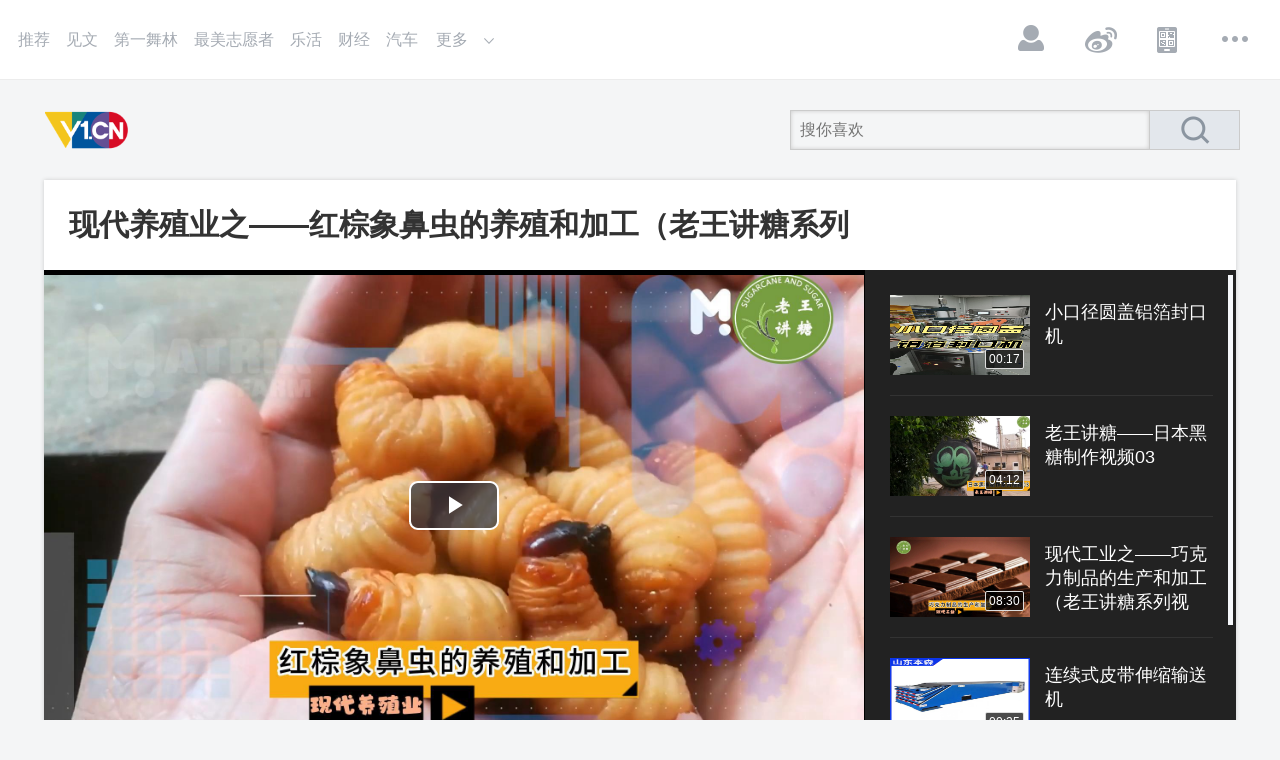

--- FILE ---
content_type: text/html;charset=utf-8
request_url: https://www.v1.cn/video/1689491495051153409.html
body_size: 6817
content:
<!doctype html>
<html>
<head>
    <meta charset="utf-8">
    <meta name="keywords" content="现代养殖业之——红棕象鼻虫的养殖和加工（老王讲糖系列视频)">
    <meta name="description" content="">
    <meta name="robots" content="all">
    <meta property="og:type" content="video">
    <meta property="og:videosrc" content="https://file.vod.v1.cn/0590e3c0373571ee80db6eb3690d0102/86942b8bfdc24de6a0f80f4157674c51-e86ed4cb90d0a307f4239589295271de-sd.mp4?auth_key=1765425412056-811e0d794f4145ea89769a3e830c9ada-0-a1b7baabf8ac061e75cfa0b35c83abd1">
    <meta property="og:url" content="https://www.v1.cn/video/1689491495051153409.html">
    <meta property="og:title" content="现代养殖业之——红棕象鼻虫的养殖和加工（老王讲糖系列视频)_第一视频">
    <meta property="og:image" content="https://v1.files.v1.cn/img/2023/8/10/1573162998846377985/c1e87940-56b6-4d8c-be22-c717441c21b2.jpeg">
    <meta name="pc-url" content="https://www.v1.cn/video/1689491495051153409.html">
    <meta name="mobile-url" content="http://share.v1.cn/share-video?id=1689491495051153409">
    <title>现代养殖业之——红棕象鼻虫的养殖和加工（老王讲糖系列视频)_第一视频</title>
    <link href="https://v.v1.cn/staticn/v1cn/web2017/css/v1commStyle.css" rel="stylesheet" type="text/css">
    <link href="https://v.v1.cn/staticn/v1cn/web2017/css/v1usercenterStyle.css" rel="stylesheet" type="text/css">
    <script src="https://v.v1.cn/staticn/js/jquery-3.7.1.min.js"></script>
    <script src="https://v.v1.cn/static/js/countUp.js"></script>
    <script src="https://v.v1.cn/static/js/commonfunction.js"></script>
    <script src="https://static.v1.cn/apps/common.js"></script>
    <script src="https://v.v1.cn/staticn/act/liulianvr/app2.0/layer/layer.js"></script>
    <link href="https://v.v1.cn/staticn/v1cn/web2017/css/v1channelStyle.css" rel="stylesheet" type="text/css">
    <link href="https://v.v1.cn/staticn/v1cn/web2017/css/v1reg_loginStyle.css" rel="stylesheet" type="text/css">
    <script src="https://v.v1.cn/static/vrPlayer/UtoVRPlayerGuide.js"></script>

</head>
<body>
<div class="wrapper">
    <div class="headerWrap">
        <div class="header">
            <div class="headerL">

                <ul class="topNav">
                    <li><a href="https://v.v1.cn/">推荐</a></li>
                                                                        <li>
                                <a href="https://v.v1.cn/article_92">见文</a>
                            </li>
                                                                                                <li>
                                <a href="https://v.v1.cn/news_777">第一舞林</a>
                            </li>
                                                                                                <li>
                                <a href="https://v.v1.cn/news_1012">最美志愿者</a>
                            </li>
                                                                                                <li>
                                <a href="https://v.v1.cn/news_7">乐活</a>
                            </li>
                                                                                                <li>
                                <a href="https://v.v1.cn/news_25">财经</a>
                            </li>
                                                                                                <li>
                                <a href="https://v.v1.cn/news_16">汽车</a>
                            </li>
                                                            </ul>
                                    <div class="topNavMoreBt">更多
                        <div class="topNavMoreMenu gray">
                                                                                                <a href="/news_10">文化</a>
                                                                                                                                <a href="/news_1004">科技</a>
                                                                                                                                <a href="/news_657">曝光台</a>
                                                                                                                                <a href="/news_9999">大家故事</a>
                                                                                                                                <a href="/news_99">乡村振兴</a>
                                                                                                                                <a href="/news_2121">党史</a>
                                                                                                                                <a href="/news_32">中阿卫视</a>
                                                                                                                                <a href="/news_17">影视</a>
                                                                                                                                <a href="/news_10086">老电影</a>
                                                                                                                                <a href="/news_102">社会</a>
                                                                                        <!--              <a href="http://vr.v1.cn/" target="_blank">VR</a>-->
<!--                            <a href="http://www.liangziport.com/" target="_blank">量子港</a>-->
                        </div>
                    </div>
                            </div>
            <div class="headerR_wrap">
                <div class="headerR">
                    <ul class="operation">
                                                <li><a href="https://v.v1.cn/user/login" class="icoBt icoUser">登录</a></li>
                        <!--                        <li><a href="javascript:void(0)" class="icoBt icoBt1" id="cyy_upload">上传</a></li>-->
                        <li><a target="_blank" href="http://weibo.com/myv1" class="icoBt icoBt2">微博</a></li>
                        <li><a target="_blank" href="http://www.v1.cn/" class="icoBt icoBt3">APP</a></li>
                        <li id="moreMenu"><a href="javascript:" class="icoBt icoBt4">更多</a>
                            <div class="moreMenuList">
                                <ul>
                                    <li><a target="_blank" href="https://v.v1.cn/v1group/founder.html">创始人</a></li>
                                    <li><a target="_blank" href="https://v.v1.cn/v1group/about.html">关于我们</a></li>
<!--                                    <li><a target="_blank" href="http://www.v1group.com/tc/contact_email.php">联系我们</a></li>-->
                                    <li><a target="_blank" href="https://www.liepin.com/company/9113901/">加入我们</a></li>
                                    <li><a target="_blank" href="http://www.12377.cn/" target="_blank">廉洁举报</a></li>
                                    <li><a target="_blank" href="https://v.v1.cn/vodone/aboutus/law/protocol.html">用户协议</a></li>
                                    <li><a target="_blank" href="https://v.v1.cn/Qualification/privacy.html">隐私政策</a></li>
                                </ul>
                            </div>
                        </li>
                    </ul>
                </div>
            </div>
        </div>
    </div>
    <!--user center begin-->
                <div class="conMainWrap">
                        <!--conHeader-->
            <div class="conHeader">
                <a href="https://v.v1.cn/" class="logo">第一视频</a>
                <div class="searchBoxR">
                    <input class="searchInp" type="text" id="searchWordNew" value="" placeholder="搜你喜欢" >
                    <a href="javascript:void(0)" class="searchBt"></a></div>
            </div>
            <!--conHeader end-->

            <script>
                $(function(){
                    $('.searchBt').click(function(){
                        var val = $.trim($('#searchWordNew').val());
                        if(val)
                        {
                            window.open('https://v.v1.cn/search/getList?keyword='+val)
                        }
                        return false;
                    })
                })
            </script>


    <link href="https://v.v1.cn/staticn/v1cn/web2017/css/v1playStyle.css" rel="stylesheet" type="text/css">
    <link href="https://v.v1.cn/node_modules/video.js/dist/video-js.min.css" rel="stylesheet">
    <script src="https://v.v1.cn/node_modules/video.js/dist/video.min.js"></script>
    <script src="https://v.v1.cn/node_modules/video.js/dist/lang/zh-CN.js"></script>

    <div class="mainBox shadowBox">
        <div class="videoTop">
            <h2>现代养殖业之——红棕象鼻虫的养殖和加工（老王讲糖系列视频)_第一视频</h2>
            <div class="miniBanner">
            </div>
        </div>
        <!--20170512 修改-->
        <input type="hidden" id="vid" value="1689491495051153409"/>
        <input type="hidden" id="last_id" value="0"/>
        <!--videoMod begin-->
        <div class="videoMod">
            <div class="videoBox">
                                <video
                        width="820"
                        height="470"
                        id="video-player"
                        class="video-js vjs-big-play-centered"
                        controls
                        autoplay
                        preload="auto"
                        poster="https://v1.files.v1.cn/img/2023/8/10/1573162998846377985/c1e87940-56b6-4d8c-be22-c717441c21b2.jpeg"
                        data-setup='{}'>
                    <source src="https://file.vod.v1.cn/0590e3c0373571ee80db6eb3690d0102/86942b8bfdc24de6a0f80f4157674c51-e86ed4cb90d0a307f4239589295271de-sd.mp4?auth_key=1765425412056-811e0d794f4145ea89769a3e830c9ada-0-a1b7baabf8ac061e75cfa0b35c83abd1" type="video/mp4"></source>
<!--                    <p class="vjs-no-js">-->
<!--                        To view this video please enable JavaScript, and consider upgrading to a-->
<!--                        web browser that-->
<!--                        <a href="http://videojs.com/html5-video-support/" target="_blank">-->
<!--                            supports HTML5 video-->
<!--                        </a>-->
<!--                    </p>-->
                </video>
                            </div>

                            <!--videoList begin-->
                <div class="videoLike">
                    <div class="videoList" id="scrollBox">
                        <ul>
                                                            <li><a target="_blank" href="https://www.v1.cn/video/1685938541345570817.html">
                                        <p class="pic">
                                            <span class="tipTime">00:17</span>
                                            <img src="https://v1.files.v1.cn/img/2023/7/31/1582972118910816257/22715a5b-ee6c-4826-85de-7fe1f149b69a.jpeg">
                                        </p>
                                        <div class="txt">小口径圆盖铝箔封口机 </div>
                                    </a>
                                </li>
                                                            <li><a target="_blank" href="https://www.v1.cn/video/1682620615285100546.html">
                                        <p class="pic">
                                            <span class="tipTime">04:12</span>
                                            <img src="https://v1.files.v1.cn/img/2023/7/22/1573162998846377985/065872d7-7492-4f51-8d5b-fd2a3fc7c3e1.jpeg">
                                        </p>
                                        <div class="txt">老王讲糖——日本黑糖制作视频03 </div>
                                    </a>
                                </li>
                                                            <li><a target="_blank" href="https://www.v1.cn/video/1684013033074655234.html">
                                        <p class="pic">
                                            <span class="tipTime">08:30</span>
                                            <img src="https://v1.files.v1.cn/img/2023/7/26/1573162998846377985/f8a341bb-4eb6-4a58-b3b6-69b5073fec5e.jpeg">
                                        </p>
                                        <div class="txt">现代工业之——巧克力制品的生产和加工（老王讲糖系列视频） </div>
                                    </a>
                                </li>
                                                            <li><a target="_blank" href="https://www.v1.cn/video/1686939729805377538.html">
                                        <p class="pic">
                                            <span class="tipTime">00:25</span>
                                            <img src="https://v1.files.v1.cn/img/2023/8/3/1578277632897110017/9f0301db-b83f-4f11-9b47-2b262d7c3d6c.jpeg">
                                        </p>
                                        <div class="txt">连续式皮带伸缩输送机 </div>
                                    </a>
                                </li>
                                                            <li><a target="_blank" href="https://www.v1.cn/video/1686939383620521985.html">
                                        <p class="pic">
                                            <span class="tipTime">00:15</span>
                                            <img src="https://v1.files.v1.cn/img/2023/8/3/1578277632897110017/fd77f2ae-27f0-4430-8133-7d60d52e66ec.jpeg">
                                        </p>
                                        <div class="txt">散装粮食堆垛皮带伸缩输送机 </div>
                                    </a>
                                </li>
                                                    </ul>
                    </div>
                </div>
                <!--videoList end-->
            
        </div>
        <!--videoMod end-->
        <div class="video_infoBar">
            <span class="publishDate">2023-08-10 12:37</span>
                        <a target="_blank" href="http://jubao.v1.cn/" style="float: right;">举报</a>
        </div>
    </div>

    <div class="hr30"></div>

    <!--conMainL begin-->
    <div class="conMainL">
        <div class="shadowBox padBoxLr uploadUserBox">
            <div class="userTx"><img src="https://v1.files.v1.cn/img/2022/9/27/7f59ee67-42c5-45cb-a545-eb2c5a4732c0.png" alt=""></div>
            <div class="txt" id="1573162998846377985">
                <p class="userName"><a href="#">老王讲糖</a></p>
                <p></p>
            </div>
        </div>

        <!-- 广告 -->
        <div class="bannerCon">
        </div>
        <!-- 广告 -->

        <!--      <div class="shadowBox padBoxLr">-->
        <!--        <div class="commentTit">猜你喜欢</div>-->
        <!--		 <ul class="likeList"></ul> -->
        <!--      </div>-->

        <!-- 广告 -->
        <div class="bannerCon">
        </div>
        <!-- 广告 -->
                    <div class="shadowBox padBoxLr">
                <input type="hidden" id="next_id">
                <input type="hidden" id="next_last_update_time">
                <div class="commentTit" id="commentTit">评论</div>

                <!--plList begin-->
                <ul class="plList"></ul>
                <!--plList end-->

                <div class="listMoreBar" style="display:none;"><span>点击查看更多</span></div>

                <div class="hr20"></div>
            </div>
            </div>
    <!--conMainL end-->
    <!--conMainR begin-->
    <div class="conMainR">
        <div class="sideBanner s1">
        </div>
        <div class="sideBanner s2">
        </div>
        <div class="sideBanner s3">
        </div>
    </div>
    <!--conMainR end-->
    <div class="hr20"></div>
</div>

<!--20170522 begin-->
<div id="popBanner">
</div>
<!--20170522 end-->

<script src="https://v.v1.cn/staticn/v1cn/web2017/js/jquery.nicescroll.js"></script>

<script>
    $('#scrollBox').niceScroll({
        cursorcolor: "#f5f7fa", //# 光标颜色
        cursoropacitymax: 1, //改变不透明度非常光标处于活动状态（scrollabar“可见”状态），范围从1到0
        touchbehavior: false, //使光标拖动滚动像在台式电脑触摸设备
        cursorwidth: "5px", //像素光标的宽度
        cursorborder: "0", // 	游标边框css定义
        cursorborderradius: "0px", //以像素为光标边界半径
        autohidemode: false //是否隐藏滚动条
    });

    $(".plList").delegate(".huifuBt", "click", function () {
        $(".plList li").each(function (i) {
            if ($(this).find('.huifuBox'))
                $(this).find('.huifuBox').remove();
        });

        var name = $(this).siblings('.userName').text();

        var html = '<div class="huifuBox">';
        html += '<div class="commentBox2"><textarea value="回复' + name + '">回复' + name + '</textarea></div>';
        html += '<div class="submitBar"><button class="cancelBt fr">取消</button>';
        html += '<button class="huifuBt2 fr">回复</button></div></div>';

        $(this).parent(".txt").append(html);
    });

    $(".plList").delegate(".cancelBt", "click", function () {
        $(this).parents('.huifuBox').remove();

    });

    $(".plList").delegate("textarea", "focus", function () {
        var name = $(this).parents(".txt").find('.userName').text();
        if ($(this).text() == '回复' + name) {
            $(this).empty();
        }

    });

    $(".plList").delegate("textarea", "blur", function () {
        var name = $(this).parents(".txt").find('.userName').text();
        if ($(this).text() == '') {
            $(this).text('回复' + name);
        }

    });

    //关闭弹窗广告
    $(".closeBt").on('click', function () {
        $(this).parent().hide();
    });

    $(function () {

        if ($('#vid').val()) {
            $.post("https://v.v1.cn/play/add", {vid: $('#vid').val()}, function (data) {
            }, "json");
        }

        getCommentList();

        $('.listMoreBar').click(function () {
            getCommentList();
        })

    });

    function getCommentList() {
        if ($('#vid').val()) {
            $.post("https://v.v1.cn/comment/getList4Ajax", {
                vid: $('#vid').val(),
                next_id: $('#next_id').val(),
                next_last_update_time: $('#next_last_update_time').val()
            }, function (data) {
                if (data.msg == 1) {
                    var html = '';
                    $.each(data.list, function (i) {
                        html += '<li><div class="pic"><img src="' + data.list[i].picture + '" alt=""></div>';
                        html += '<div class="txt" id="' + data.list[i].comment_id + '">';

                        if (data.list[i].vip != 0) {
                            html += '<p class="userName vip">' + data.list[i].nickname + '</p>';
                        } else {
                            html += '<p class="userName">' + data.list[i].nickname + '</p>';
                        }

                        if (data.list[i].to_userid != 0) {
                            html += '<div class="huifuTit">' + data.list[i].nickname + '回复了' + data.list[i].to_nickname + '</div>';
                        }

                        html += '<div class="plConBox">' + data.list[i].content + '</div>';
                        html += '<p class="gray2">' + data.list[i].create_time + '</p>';
                        html += '</div></li>';


                    });

                    $('.plList').append(html);
                    $('#next_last_update_time').val(data.next_last_update_time);
                    $('#next_id').val(data.next_id);
                    $('.listMoreBar').show();
                } else if (data.msg == 2) {
                    $('.listMoreBar').remove();
                }

            }, "json");
        }
    }

    function getNowFormatDate() {
        var date = new Date();
        var seperator1 = "-";
        var seperator2 = ":";
        var month = date.getMonth() + 1;
        var strDate = date.getDate();
        if (month >= 1 && month <= 9) {
            month = "0" + month;
        }
        if (strDate >= 0 && strDate <= 9) {
            strDate = "0" + strDate;
        }
        var currentdate = date.getFullYear() + seperator1 + month + seperator1 + strDate
            + " " + date.getHours() + seperator2 + date.getMinutes()
            + seperator2 + date.getSeconds();
        return currentdate;
    }
</script>
 <!--footer begin-->
  <div class="footerWrap">
    <div class="footerIndexMain">
    <div class="footerNav" style="display: none;">
      <ul>
        <li><a target="_blank" href="http://ir.v1group.com/tc/about_group.php">集团介绍</a></li>
        <li><a target="_blank" href="http://www.v1.cn/v1group/founder.html">创始人</a></li>
        <li><a target="_blank" href="http://ir.v1group.com/tc/news.php">新闻中心</a></li>
        <!--<li><a target="_blank" href="http://pc.v1.cn/sitemap/">网站地图</a></li>-->
        <li><a target="_blank" href="http://ir.v1group.com/tc/bus_assets.php">关于我们</a></li>
        <li><a target="_blank" href="https://www.liepin.com/company/9113901/">诚聘英才</a></li>
        <li><a target="_blank" href="http://www.v1.cn/Qualification/privacy.html">隐私政策</a></li>
        <li><a target="_blank" href="http://www.v1group.com/tc/contact_email.php">联系我们</a></li>
      </ul>
    </div>
    Copyright ©2005-2025  第一视频公司版权所有<br>
    <a target="_blank" href="http://www.v1.cn/Qualification/xinwen.html?from=v1">互联网新闻信息服务许可证(国新网许可证编号11220180006)</a>　<a target="_blank" href="http://www.v1.cn/Qualification/icp.html" >电信与信息服务业务经营许可证(京ICP证050390号)</a>　<a href="http://www.v1.cn/Qualification/jmzz.shtml">广播电视节目制作经营许可证 (京)字第19551号</a><br>
    统一社会信用代码：911101087754533048  <a target="_blank" href="http://www.v1.cn/Qualification/wlwh.shtml"> 网络文化经营许可证：京网文〔2024〕4542-214号</a>　　网络出版服务许可证：（总）网出证（京）字第194号<br><a target="_blank" href="http://www.v1.cn/Qualification/shiting.html" >信息网络传播视听节目许可证(0105136)</a>  增值电信业务经营许可证B2-20050381<a target="_blank" href="http://www.beian.gov.cn/portal/registerSystemInfo?recordcode=11010502041088" class="gonganBei">京公网安备：11010502041088号</a><br>
    邮箱:service@v1.cn　　涉未成年等不良信息举报: 010-64706601　　<a target="_blank" href="http://beian.miit.gov.cn">京ICP备10014938号-4</a>
    <div class="wanganList"> <a target="_blank" href="http://www.itrust.org.cn/home/index/itrust_certifi/wm/2775453304"><img src="/staticn/v1cn/web2017/images/footer_wa_logo1.jpg" ></a> <a target="_blank" href="http://www.hd315.gov.cn/beian/view.asp?bianhao=010202005121600020"><img src="/staticn/v1cn/web2017/images/footer_wa_logo2.jpg" ></a> <a target="_blank" href="http://www.12377.cn/"><img src="/staticn/v1cn/web2017/images/footer_wa_logo3.jpg" ></a> <a target="_blank" href="http://www.bnia.cn/"><img src="/staticn/v1cn/web2017/images/footer_wa_logo4.jpg" ></a> <a target="_blank"  href="http://www.cyberpolice.cn"><img src="/staticn/v1cn/web2017/images/footer_wa_logo5.jpg" ></a> <a target="_blank" href="https://credit.szfw.org/CX20141125005630005718.html"><img src="/staticn/v1cn/web2017/images/footer_wa_logo6.jpg" ></a> <a target="_blank"  href="http://www.bjwhzf.gov.cn/accuse.do"><img src="/staticn/v1cn/web2017/images/footer_wa_logo7.jpg" ></a> <a target="_blank"  href="http://www.bjjubao.org/index.htm"><img src="/staticn/v1cn/web2017/images/footer_wa_logo8.jpg" ></a> <a target="_blank"  href="https://ss.knet.cn/verifyseal.dll?sn=e15101011010860803dsde000000&ct=df&a=1&pa=0.917555071164685"><img src="/staticn/v1cn/web2017/images/footer_wa_logo9.jpg" ></a></div>
    </div>
  </div>
  <!--footer end-->

</div>
<script src="/staticn/v1cn/web2017/js/v1Site_comm.js"></script>
<script src="/staticn/v1cn/web2017/js/v1Site_miaoping.js"></script>
<script src="/staticn/v1cn/web2017/js/v1Site_focus.js"></script>

<!-- v1统计代码 -->
<script type="text/javascript">
cookie={
set:function(cookieName, cookieValue, expires, path, domain, secure) {
document.cookie =
escape(cookieName) + '=' + escape(cookieValue)
+ (expires ? '; expires=' + expires.toGMTString() : '')
+ (path ? '; path=' + path : '')
+ (domain ? '; domain=' + domain : '')
+ (secure ? '; secure' : '');
},
get:function(cookieName) {
var cookieValue = '';
var posName = document.cookie.indexOf(escape(cookieName) + '=');
if (posName != 1) {
var posValue = posName + (escape(cookieName) + '=').length;
var endPos = document.cookie.indexOf(';', posValue);
if (endPos != -1) cookieValue = unescape(document.cookie.substring(posValue, endPos));
else cookieValue = unescape(document.cookie.substring(posValue));
}
return (cookieValue);
}
}
if(cookie.get('CookieV1Log')==""){
v1log=new Date();
cValue = Math.ceil(((v1log.getTime()*9321+49297) % 233280 /(233280.0)) * 9999999999999999);
v1log.setTime(v1log.getTime() + 86400000);
cookie.set('CookieV1Log',cValue,v1log,'','','');
}
//path = "http://v1log.v1.cn/log.js?page=wap_jrtt&yu="+cookie.get('CookieV1Log')+"&tmp="+Math.round(Math.random()*100000)+"&referer="+document.referrer+"&customSort=wap";
//document.write("<script type=text/javascript src ="+path+" ><\/script> ");
//</script>
<!-- v1统计代码end -->

<!-- START baidu v1.0 -->
<script type="text/javascript">
var _bdhmProtocol = (("https:" == document.location.protocol) ? " https://" : " http://");
document.write(unescape("%3Cscript src='" + _bdhmProtocol + "hm.baidu.com/h.js%3Fcb44eb450c53c91a1cc1d2511f5919b3' type='text/javascript'%3E%3C/script%3E"));
</script>
<!-- END baidu v1.0 -->
<!-- cnzz  -->
<div style="display:none">
<script type="text/javascript">var cnzz_protocol = (("https:" == document.location.protocol) ? " https://" : " http://");document.write(unescape("%3Cspan id='cnzz_stat_icon_1255096340'%3E%3C/span%3E%3Cscript src='" + cnzz_protocol + "s95.cnzz.com/z_stat.php%3Fid%3D1255096340%26show%3Dpic' type='text/javascript'%3E%3C/script%3E"));</script>
</div>
<style>
            .layui-layer { background-color:gray; }
        </style>
<!-- end cnzz -->
</body>
</html>


--- FILE ---
content_type: text/html;charset=utf-8
request_url: https://v.v1.cn/play/add
body_size: 2910
content:
<!doctype html>
<html>
<head>
<meta charset="utf-8">
<meta name="keywords" content="">
<meta name="description" content="">
<title>404</title>
<link href="/staticn/v1cn/web2017/css/v1commStyle.css" rel="stylesheet" type="text/css">
<link href="/staticn/v1cn/web2017/css/v1usercenterStyle.css" rel="stylesheet" type="text/css">
<script src="/staticn/js/jquery-3.7.1.min.js"></script>
<script src="/static/js/countUp.js"></script>
<script src="/static/js/commonfunction.js"></script>
<script src="/staticn/act/liulianvr/app2.0/layer/layer.js"></script>
<link href="/staticn/v1cn/web2017/css/v1channelStyle.css" rel="stylesheet" type="text/css">
<link href="/staticn/v1cn/web2017/css/v1reg_loginStyle.css" rel="stylesheet" type="text/css">

</head>
<body>
<div class="wrapper">
  <div class="headerWrap">
    <div class="header">
      <div class="headerL">

        <ul class="topNav">
          <li><a href="/">推荐</a></li>
                              	<li><a href="/article_92/">见文</a></li>
                                        	<li><a href="/news_777/">第一舞林</a></li>
                                        	<li><a href="/news_1012/">最美志愿者</a></li>
                                        	<li><a href="/news_7/">乐活</a></li>
                                        	<li><a href="/news_25/">财经</a></li>
                                        	<li><a href="/news_16/">汽车</a></li>
                            </ul>
                <div class="topNavMoreBt">更多
          <div class="topNavMoreMenu gray">
                            	          	<a href="/news_10/">文化</a>
	                                      	          	<a href="/news_1004/">科技</a>
	                                      	          	<a href="/news_657/">曝光台</a>
	                                      	          	<a href="/news_9999/">大家故事</a>
	                                      	          	<a href="/news_99/">乡村振兴</a>
	                                      	          	<a href="/news_2121/">党史</a>
	                                      	          	<a href="/news_32/">中阿卫视</a>
	                                      	          	<a href="/news_17/">影视</a>
	                                      	          	<a href="/news_10086/">老电影</a>
	                                      	          	<a href="/news_102/">社会</a>
	                        <!--              <a href="http://vr.v1.cn/" target="_blank">VR</a>-->
<!--              <a href="http://www.liangziport.com/" target="_blank">量子港</a>-->
          </div>
        </div>
              </div>
      <div class="headerR_wrap">
        <div class="headerR">
          <ul class="operation">
                            <li><a href="/user/login" class="icoBt icoUser">登录</a></li>
                        <li><a href="javascript:void(0)" class="icoBt icoBt1" id="cyy_upload">上传</a></li>
            <li><a target="_blank" href="http://weibo.com/myv1" class="icoBt icoBt2">微博</a></li>
            <li><a target="_blank" href="http://www.v1.cn/" class="icoBt icoBt3">APP</a></li>
            <li id="moreMenu"><a href="javascript:" class="icoBt icoBt4">更多</a>
              <div class="moreMenuList">
                <ul>
                    <li><a href="http://ir.v1group.com/tc/bus_assets.php">关于我们</a></li>
                  <li><a href="http://www.v1group.com/tc/contact_email.php">联系我们</a></li>
                  <li><a href="https://www.liepin.com/company/9113901/">加入我们</a></li>
                  <li><a href="http://www.12377.cn/" target="_blank">廉洁举报</a></li>
                  <li><a href="http://pc.v1.cn/vodone/aboutus/law/protocol.html">用户协议</a></li>
                </ul>
              </div>
            </li>
          </ul>
        </div>
      </div>
    </div>
  </div>
  <!--user center begin-->
    	<div class="conMainWrap"> 
	  
    <!--conHeader-->
    <div class="conHeader">
        <a href="/" class="logo">第一视频</a>
      <div class="searchBoxR">
        <input class="searchInp" type="text" id="searchWordNew" value="" placeholder="搜你喜欢" >
        <a href="javascript:void(0)" class="searchBt"></a></div>
    </div>
    <!--conHeader end-->
    
    <script>
    $(function(){
        $('.searchBt').click(function(){
			var val = $.trim($('#searchWordNew').val());
			if(val)
			{
				window.open('/search/getList?keyword='+val)
			}
			return false;
		})
    })
    </script>
    <div class="mainBox shadowBox"> 
      
      <!--20170606 begnin-->
      <div class="errorBox">
        <p class="errorPrompt">页面已丢失！！！</p>
        <p class="txt"><span id="countdown">5</span>S后返回首页</p>
      </div>
      <script> 
var t=4;//设定跳转的时间
setInterval("refer()",1000); 
function refer(){ 
if(t<1){
    document.location.href="http://v.v1.cn";
}else{
    document.getElementById('countdown').innerHTML=t;
    t--;
}

} 
</script> 
      <!--20170606 end--> 
      
    </div>
    <div class="hr20"></div>
  </div>
  

 <!--footer begin-->
  <div class="footerWrap">
    <div class="footerIndexMain">
    <div class="footerNav" style="display: none;">
      <ul>
        <li><a target="_blank" href="http://ir.v1group.com/tc/about_group.php">集团介绍</a></li>
        <li><a target="_blank" href="http://www.v1.cn/v1group/founder.html">创始人</a></li>
        <li><a target="_blank" href="http://ir.v1group.com/tc/news.php">新闻中心</a></li>
        <!--<li><a target="_blank" href="http://pc.v1.cn/sitemap/">网站地图</a></li>-->
        <li><a target="_blank" href="http://ir.v1group.com/tc/bus_assets.php">关于我们</a></li>
        <li><a target="_blank" href="https://www.liepin.com/company/9113901/">诚聘英才</a></li>
        <li><a target="_blank" href="http://www.v1.cn/Qualification/privacy.html">隐私政策</a></li>
        <li><a target="_blank" href="http://www.v1group.com/tc/contact_email.php">联系我们</a></li>
      </ul>
    </div>
    Copyright ©2005-2025  第一视频公司版权所有<br>
    <a target="_blank" href="http://www.v1.cn/Qualification/xinwen.html?from=v1">互联网新闻信息服务许可证(国新网许可证编号11220180006)</a>　<a target="_blank" href="http://www.v1.cn/Qualification/icp.html" >电信与信息服务业务经营许可证(京ICP证050390号)</a>　<a href="http://www.v1.cn/Qualification/jmzz.shtml">广播电视节目制作经营许可证 (京)字第19551号</a><br>
    统一社会信用代码：911101087754533048  <a target="_blank" href="http://www.v1.cn/Qualification/wlwh.shtml"> 网络文化经营许可证：京网文〔2024〕4542-214号</a>　　网络出版服务许可证：（总）网出证（京）字第194号<br><a target="_blank" href="http://www.v1.cn/Qualification/shiting.html" >信息网络传播视听节目许可证(0105136)</a>  增值电信业务经营许可证B2-20050381<a target="_blank" href="http://www.beian.gov.cn/portal/registerSystemInfo?recordcode=11010502041088" class="gonganBei">京公网安备：11010502041088号</a><br>
    邮箱:service@v1.cn　　涉未成年等不良信息举报: 010-64706601　　<a target="_blank" href="http://beian.miit.gov.cn">京ICP备10014938号-4</a>
    <div class="wanganList"> <a target="_blank" href="http://www.itrust.org.cn/home/index/itrust_certifi/wm/2775453304"><img src="/staticn/v1cn/web2017/images/footer_wa_logo1.jpg" ></a> <a target="_blank" href="http://www.hd315.gov.cn/beian/view.asp?bianhao=010202005121600020"><img src="/staticn/v1cn/web2017/images/footer_wa_logo2.jpg" ></a> <a target="_blank" href="http://www.12377.cn/"><img src="/staticn/v1cn/web2017/images/footer_wa_logo3.jpg" ></a> <a target="_blank" href="http://www.bnia.cn/"><img src="/staticn/v1cn/web2017/images/footer_wa_logo4.jpg" ></a> <a target="_blank"  href="http://www.cyberpolice.cn"><img src="/staticn/v1cn/web2017/images/footer_wa_logo5.jpg" ></a> <a target="_blank" href="https://credit.szfw.org/CX20141125005630005718.html"><img src="/staticn/v1cn/web2017/images/footer_wa_logo6.jpg" ></a> <a target="_blank"  href="http://www.bjwhzf.gov.cn/accuse.do"><img src="/staticn/v1cn/web2017/images/footer_wa_logo7.jpg" ></a> <a target="_blank"  href="http://www.bjjubao.org/index.htm"><img src="/staticn/v1cn/web2017/images/footer_wa_logo8.jpg" ></a> <a target="_blank"  href="https://ss.knet.cn/verifyseal.dll?sn=e15101011010860803dsde000000&ct=df&a=1&pa=0.917555071164685"><img src="/staticn/v1cn/web2017/images/footer_wa_logo9.jpg" ></a></div>
    </div>
  </div>
  <!--footer end-->

</div>
<script src="/staticn/v1cn/web2017/js/v1Site_comm.js"></script>
<script src="/staticn/v1cn/web2017/js/v1Site_miaoping.js"></script>
<script src="/staticn/v1cn/web2017/js/v1Site_focus.js"></script>

<!-- v1统计代码 -->
<script type="text/javascript">
cookie={
set:function(cookieName, cookieValue, expires, path, domain, secure) {
document.cookie =
escape(cookieName) + '=' + escape(cookieValue)
+ (expires ? '; expires=' + expires.toGMTString() : '')
+ (path ? '; path=' + path : '')
+ (domain ? '; domain=' + domain : '')
+ (secure ? '; secure' : '');
},
get:function(cookieName) {
var cookieValue = '';
var posName = document.cookie.indexOf(escape(cookieName) + '=');
if (posName != 1) {
var posValue = posName + (escape(cookieName) + '=').length;
var endPos = document.cookie.indexOf(';', posValue);
if (endPos != -1) cookieValue = unescape(document.cookie.substring(posValue, endPos));
else cookieValue = unescape(document.cookie.substring(posValue));
}
return (cookieValue);
}
}
if(cookie.get('CookieV1Log')==""){
v1log=new Date();
cValue = Math.ceil(((v1log.getTime()*9321+49297) % 233280 /(233280.0)) * 9999999999999999);
v1log.setTime(v1log.getTime() + 86400000);
cookie.set('CookieV1Log',cValue,v1log,'','','');
}
//path = "http://v1log.v1.cn/log.js?page=wap_jrtt&yu="+cookie.get('CookieV1Log')+"&tmp="+Math.round(Math.random()*100000)+"&referer="+document.referrer+"&customSort=wap";
//document.write("<script type=text/javascript src ="+path+" ><\/script> ");
//</script>
<!-- v1统计代码end -->

<!-- START baidu v1.0 -->
<script type="text/javascript">
var _bdhmProtocol = (("https:" == document.location.protocol) ? " https://" : " http://");
document.write(unescape("%3Cscript src='" + _bdhmProtocol + "hm.baidu.com/h.js%3Fcb44eb450c53c91a1cc1d2511f5919b3' type='text/javascript'%3E%3C/script%3E"));
</script>
<!-- END baidu v1.0 -->
<!-- cnzz  -->
<div style="display:none">
<script type="text/javascript">var cnzz_protocol = (("https:" == document.location.protocol) ? " https://" : " http://");document.write(unescape("%3Cspan id='cnzz_stat_icon_1255096340'%3E%3C/span%3E%3Cscript src='" + cnzz_protocol + "s95.cnzz.com/z_stat.php%3Fid%3D1255096340%26show%3Dpic' type='text/javascript'%3E%3C/script%3E"));</script>
</div>
<style>
            .layui-layer { background-color:gray; }
        </style>
<!-- end cnzz -->
</body>
</html>


--- FILE ---
content_type: text/html;charset=utf-8
request_url: https://v.v1.cn/comment/getList4Ajax
body_size: 495
content:
{"msg":1,"list":[{"comment_id":1690332229937512450,"content":"\u9ad8\u624b\u5728\u6c11\u95f4\u3002","create_time":"2023-08-12 19:59","nickname":"\u6590\u71368914150","picture":"https:\/\/v1.files.v1.cn\/img\/2020\/07\/13\/9a0d43ac-c4e4-11ea-9921-6c96cfe096af.jpg","vip":0,"to_nickname":"","is_support":0},{"comment_id":1690241021311565825,"content":"\u8d85\u559c\u6b22","create_time":"2023-08-12 13:57","nickname":"\u51ef\u516e","picture":"https:\/\/v1.files.v1.cn\/img\/2020\/07\/15\/0168796e-c633-11ea-ba91-6c96cfe096af.jpg","vip":0,"to_nickname":"","is_support":0},{"comment_id":1690230764216233985,"content":"\u54b1\u4e5f\u4e0d\u6562\u8bf4\uff0c\u54b1\u4e5f\u4e0d\u6562\u95ee\u3002","create_time":"2023-08-12 13:16","nickname":"\u82b1\u975e\u82b1\u96fe\u975e\u96fe8863254","picture":"https:\/\/v1.files.v1.cn\/img\/2020\/07\/13\/8d1f758a-c4ca-11ea-8041-6c96cfe096af.jpg","vip":0,"to_nickname":"","is_support":0},{"comment_id":1689977449872474113,"content":"\u6211\u53ef\u4ee5\u4e00\u4e2a\u4eba\uff0c\u5750\u5730\u94c1\u4e00\u76f4\u5230\u7ec8\u70b9\u3002\u4e5f\u53ef\u4ee5\uff0c\u4e00\u4e2a\u4eba\u770b\u7535\u5f71\u5230\u51cc\u6668\u516d\u70b9\uff0c\u4f60\u4ee5\u4e3a\u6211\u8fc7\u7684\u5b64\u72ec\uff0c\u6211\u53ea\u662f\u60f3\u8fc7\u7684\u8212\u670d\u3002","create_time":"2023-08-11 20:29","nickname":"- SKEL","picture":"https:\/\/v1.files.v1.cn\/img\/2020\/07\/13\/8e496afe-c4d6-11ea-8a96-6c96cfe096af.jpg","vip":0,"to_nickname":"","is_support":0},{"comment_id":1689928245346807809,"content":"\u592a\u5f3a\u4e86","create_time":"2023-08-11 17:14","nickname":"\u5c0f\u5f97\u5c0f\u7a9d\u7684\u5c0f\u5c4b","picture":"https:\/\/v1.files.v1.cn\/img\/2020\/07\/13\/3f751668-c4fd-11ea-8f1a-6c96cfe096af.jpg","vip":0,"to_nickname":"","is_support":0},{"comment_id":1689906753594699777,"content":"\u672a\u6765\u53ef\u671f\uff01","create_time":"2023-08-11 15:49","nickname":"\u2505\u5ff5\u6210\u4f5b\u2505\u5ff5\u6210\u9b546095","picture":"https:\/\/v1.files.v1.cn\/img\/2020\/07\/13\/0e593a52-c4b0-11ea-9c02-6c96cfe096af.jpg","vip":0,"to_nickname":"","is_support":0},{"comment_id":1689895018725228546,"content":"\u53ef\u7231\u4e61\u6751\u975e\u4e3b\u6d41","create_time":"2023-08-11 15:02","nickname":"\u4e8c\u5341\u5c0f\u65f6\u70ed\u5ea6","picture":"https:\/\/v1.files.v1.cn\/img\/2020\/07\/15\/25f0596e-c633-11ea-8cb1-6c96cfe096af.jpg","vip":0,"to_nickname":"","is_support":0}],"next_last_update_time":"1691737344000","next_id":"1689895018725228546"}

--- FILE ---
content_type: text/css
request_url: https://v.v1.cn/staticn/v1cn/web2017/css/v1commStyle.css
body_size: 4795
content:
@charset "utf-8";
/* CSS Document */

html,body,div,ol,ul,h1,h2,h3,h4,h5,h6,p,th,td,dl,dd,form,iframe,input,textarea,select,label,article,aside,footer,header,menu,nav,section,time,audio,video,button { margin:0;  padding:0; font-family:'STHeiti','Microsoft YaHei','����','arial';  }
body {font-size: 14px;  -webkit-font-smoothing: antialiased; /*font-family:Arial; */ -webkit-text-size-adjust: 100%; -ms-text-size-adjust: 100%; color:#333333; /*font-family:'STHeiti','Microsoft YaHei','����','arial';*/ 
	font-family: "pingfang sc","Hiragino Sans GB","Microsoft Yahei",sans-serif;
	background-color: #f4f5f6; padding-top: 80px; }
article,aside,footer,header,hgroup,nav,section,audio,canvas,video { display: block;}
a { text-decoration: none; color:#333333;} a:visited { color:#333333; } a:hover { color:#222222;}
 .hr10 { height:10px; clear:both;}
.fl { float: left;} .fr { float: right;} .cl { clear: both; width: 100%��} .tc { text-align: center;} .tl { text-align: left; } .tr { text-align: right; } .hr20 { height: 20px; clear: both;} .hr25 { height: 25px; clear: both;} .hr30 { height: 30px; clear: both;} .hr40 { height: 40px; clear: both;} .font20 { font-size: 20px;} .font30 { font-size: 30px;} .overflowH { overflow: hidden;}  .posRel { position: relative;}
 
.white,.white a,.white a:link,a.white,a.white:link,.white a:visited,a.white:hover { color:#ffffff;}
.yellow,.yellow a,.yellow a:link,a.yellow,a.yellow:link,.yellow a:visited,a.yellow:hover { color:#e8c83c;}
.red,.red a,.red a:link,a.red,a.red:link,.red a:visited,a.red:hover { color:#ff4444;}
.gray,.gray a,.gray a:link,a.gray,a.gray:link,.gray a:visited { color:#666666;}
.gray a:hover,a.gray:hover { color:#333333;}
.gray2,.gray2 a,.gray2 a:link,a.gray2,a.gray2:link,.gray2 a:visited { color:#999999;}
.gray2 a:hover,a.gray2:hover { color:#666666;}
.blue,.blue a,.blue a:link,a.blue,a.blue:link,.blue a:visited { /*color:#0078ff;*/ color: #4fafff;}
.blue a:hover,a.blue:hover {/* color:#006ce6;*/ color: #3da3f8;}
iframe,img {border:0;}img {vertical-align: middle;}
ul,ol,li {list-style:none;}
input,textarea { outline: 0;  -webkit-user-modify: read-write-plaintext-only; border:0px; color: #333333;}
select {color: #333333; font-family:'STHeiti','Microsoft YaHei','����','arial'; font-size: 16px; }
input {  /* -webkit-appearance: none; */-webkit-tap-highlight-color: transparent; font-size:14px; background: none;}
/* *{  -webkit-tap-highlight-color: transparent;  -webkit-appearance: none; } */

.borderB { border-bottom: #eceff2 1px solid; }

.pages { height:30px; margin:10px auto; padding:0px; text-align:center; clear:both;}
.pages a,.pages span {display:inline-block; padding:0px 7px; height:22px; line-height:22px; margin:0px 2px; }
.pages a { background-color:#ffffff; border:#dddddd 1px solid; color:#666666;}
.pages a:hover,.pages span.pageDq { background-color:#f8f8f8; border:#cccccc 1px solid; color:#666666;}

/*--------------*/

.wrapper { /*width: 100%;*/ min-width: 1200px; margin: 0 auto;}
.sideMenuNull { width: 200px; float: left; height: 200px;}
/*.sideMenuNull.sideMenuClose { width: 100px; }*/
/*.mainWrap.sideMenuClose { overflow: visible;}
.footerWrap.sideMenuClose { margin-left: 0px; }*/

.sideMenu { width: 139px; height: 600px; padding-bottom: 10000px; margin-bottom: -10000px; /*margin-top: 30px;*/ background-color: #ffffff; /*position: fixed; z-index: 998; left: 0; top: 0; */border-right: #ececec 1px solid;  float: left;  overflow: hidden;}
.sideMenu ul.menuList { text-align: center; width: 139px; margin-top: 130px; position: fixed; z-index: 998; top: 0; background-color: #ffffff;border-right: #ececec 1px solid;}
.sideMenu ul.menuList li { height: 38px; margin-bottom: 1px;}
.sideMenu ul.menuList li a { display: block; height: 38px; line-height: 38px; border-left: 4px #ffffff solid; /*padding-left: 50px;*/ background-color: #ffffff; color: #8b95a0; font-size: 18px;}
.sideMenu ul.menuList li a:hover,.sideMenu ul.menuList li a.curr { border-left: 4px #4fafff solid; background-color: #f6faff; color: #333333;}
.wrapIndex {/* width: 1400px;*/ width: 1200px;  overflow: hidden; margin: 30px auto 30px auto; background-color: #ffffff;}
.mainWrap {/* width: 1140px;*/ width: 1140px;  overflow: hidden; margin: 30px auto 30px auto; background-color: #ffffff; }
.wrapIndex .mainWrap { width: 940px;  float: left; margin: 0 auto;}
.wrapIndex.shadowBox { margin-left: auto; margin-right: auto;}
.colConBoxLine { display: none;}
.wrapIndex .colConBoxLine { display: block; margin: 0 10px; height: 1px; clear: both; border-bottom: #eceff2 1px solid;}
.colConBox .colConBoxLine { display: block; margin: 0 10px; height: 1px; clear: both; border-bottom: #eceff2 1px solid;}/*--20170607--*/
.wrapIndex .bannerTl { /*background-color: #ffffff;*/ margin-top: -1px; padding: 0 30px; }
.conMainWrap { width: 1200px; overflow: hidden; margin: 0 auto 30px auto; }
.mainBox { background-color: #ffffff; /*border: #e7e8e8 1px solid; margin:30px 4px; box-shadow:0 0 4px #cccccc;   margin-top: 30px; */ overflow: hidden;/* float: left;*/}

.headerWrap { width: 100%; min-width: 1200px; height: 79px; position: fixed; left: 0; top: 0; z-index: 999; background-color: #ffffff; border-bottom: #ececec 1px solid;}
.header {/* width: 100%;*/   /*width: 1400px;*/ max-width: 1400px; min-width: 1200px; margin: 0 auto; height: 79px; position: relative;}
/*.header .logo,.conHeader .logo { display: block; height: 40px; width: 180px; float: left; margin: 0px 20px 0px 5px; background: url(/staticn/v1cn/web2017/images/logo.png) no-repeat 0 0; background-size: contain; overflow: hidden; text-indent: -999px;}*/
.header .logo,.conHeader .logo { display: block; height: 40px; width: 90px; float: left; margin: 0px 20px 0px 5px; background: url(https://v1.files.v1.cn/img/2021/06/18/1a04e958-3e9d-4dd0-bc54-ff6dce6c3014.png) no-repeat 0 0; background-size: contain; overflow: hidden; text-indent: -999px;}

.toujiangLogo { display: none; height: 50px; width: 110px; float: left; margin: -5px 20px 0px 0px; background: url(/staticn/v1cn/web2017/images/logo_tower.png) no-repeat 0 0; overflow: hidden; text-indent: -999px;}

.headerL { float: left; height: 40px; margin: 20px 10px 19px 10px; position: absolute; left: 0; top: 0; z-index: 1; }
.headerL img { width: 180px;}
/*.headerR { float: right; height: 67px; padding: 16px 10px 16px 10px; position: relative; }*/
.headerR_wrap { height: 79px; position: absolute; right: 0; top: 0; z-index: 1;}
.headerR { /*float: right; */height: 67px; padding: 8px 10px 4px 10px; position: relative; }

.headerR .userBox { height: 30px; padding: 15px 5px; margin:0px; line-height: 30px; max-width:140px; min-width: 110px; /*overflow: hidden;*/ float: right; /*border:#ffffff 1px solid; background-color: #ffffff; box-shadow:0 0 4px #ffffff;*/ position: relative;}
/*.headerR .userBox:hover { border:#ececec 1px solid; box-shadow:0 0 4px #cccccc;}*/
.headerR .userBox .tx { width: 30px; height: 30px; border-radius: 30px; margin-right: 10px; overflow: hidden; float: left; }
.headerR .userBox .tx img {width: 30px; height: 30px; border-radius: 30px;}
.headerR .userBox .name { height: 30px; font-size: 16px; overflow: hidden; color: #a5abb3; } 
.headerR .userBox .name a { color: #a5abb3; }
.headerR .userBox .name a:hover { color: #666666; }
.headerR .userBox:hover .userMenuList { display: block;}


.headerR .operation { float: right; }
.headerR .operation li { width: 50px; height: 50px; float: left; margin: 0 3px; padding: 5px 5px; border:#ffffff 1px solid; background-color: #ffffff; box-shadow:0 0 4px #ffffff; }
.headerR .operation li:hover { border:#ececec 1px solid; box-shadow:0 0 4px #cccccc; }

.icoBt { display: inline-block; width: 50px; height: 50px; background-image: url(/staticn/v1cn/web2017/images/ico_bg.png); background-repeat: no-repeat; cursor: pointer; overflow: hidden; text-indent: -999px; }
.sideMenuBt { display: block; background-position: 0 0; float: left; margin:0px 10px 0px 10px;}
.icoBt1 { background-position: 0 -60px; }
.icoBt2 { background-position: 0 -120px; }
.icoBt3 { background-position: 0 -180px; }
.icoBt4 { background-position: 0 -240px; }
.icoUser { background-position: 0 -300px; }
.icoBt1:active { background-position: -60px -60px; }
.icoBt2:active { background-position: -60px -120px; }
.icoBt3:active { background-position: -60px -180px; }
.icoBt4:active,.icoBt4.curr { background-position: -60px -240px; }
.icoUser:active { background-position: -60px -300px; }

.userMenuList {width: 100%; display: none; font-size: 16px; padding: 15px 0; text-align: center; position: absolute; left: -1px; top:48px; z-index: 999; /*border: #ececec 1px solid;*/ padding-top: 23px;}
.userMenuList ul { border: #ececec 1px solid; background-color: #ffffff; overflow: hidden;}

#moreMenu { position: relative;}
.moreMenuList { width: 199px; display: none; font-size: 16px; padding: 15px 0; text-align: center; /*background-color: #ffffff;*/ position: absolute; right: -13px; top:48px; z-index: 999;  padding-top: 23px; }
#moreMenu:hover .moreMenuList { display: block;  }
.moreMenuList ul {border: #ececec 1px solid; background-color: #ffffff; overflow: hidden;}
.moreMenuList a,.userMenuList a { display: block; height: 60px; line-height: 60px; color: #8b95a0; }
.headerR .operation .moreMenuList li { width: 100%; clear: both; height: 60px; border: 0; box-shadow: none; margin: 0; padding: 0;} .headerR .operation .moreMenuList li:hover {border: 0; box-shadow: none; margin: 0; padding: 0;}
.moreMenuList a:hover,.userMenuList a:hover { background-color: #f6faff; color: #333333; }

ul.topNav,ul.topNav li { float:left; height:40px; font-size: 16px; color: #a5abb3; line-height: 40px;}
ul.topNav a { display:inline-block; margin:0 8px; height:40px;  color: #a5abb3; }
ul.topNav a:hover { color: #9ca4af;}
.topNavMoreBt { display:inline-block; height:40px; line-height: 40px; background-image:url(/staticn/v1cn/web2017/images/arr_more.png); background-repeat:no-repeat; background-position:right -45px; padding-right:44px; padding-left:10px; position:relative; cursor:pointer; font-size: 16px; color: #a5abb3; }
.topNavMoreBt.open { background-position:right 4px;}
.topNavMoreMenu { width:100px;  right: 10px; border:#dddddd 1px solid; background-color:#ffffff; position:absolute; top:39px; z-index:100; display: none; font-size: 16px; }
.topNavMoreMenu a { display:block; text-align:center; height:40px; line-height:40px;}
.topNavMoreMenu a:hover { background-color:#f6f8f9;}

.searchBox { height: 40px;/* width: 540px; */ width: 450px;  margin: 0px 10px 0px 30px; float: left; position: relative; }
.searchBoxR { height: 40px;/* width: 540px;*/ width: 450px; float: right; position: relative; }
.searchBox input,.searchBoxR input { display: block; float: left;/* width:430px;*/  width:340px; height:30px;line-height:30px;padding:4px 9px;color:#ccc;border:1px solid #cbcbcb;box-shadow:0 0 4px #cbcbcb inset; font-size: 16px;}
.searchBox input:hover,.searchBox input:focus,.searchBoxR input:hover,.searchBoxR input:focus{color:#333; border:1px solid #1093ee;box-shadow:0 0 4px #1093ee inset;}
.searchBox .searchBt,.searchBoxR .searchBt { display: block; width: 89px; height: 38px; float: left; border-top: #cbcbcb 1px solid; border-right: #cbcbcb 1px solid; border-bottom: #cbcbcb 1px solid; background: #e3e7ec url(/staticn/v1cn/web2017/images/search_bt.png) no-repeat center center; }

.ArticleInfoList { overflow: hidden; clear: both; }
.articleRow {padding: 10px; }
.articleRow .articleTop { color: red; font-size: 10px; padding-left: 5px; }
.articleRow .articleContentL { min-height: 140px; padding-bottom: 20px; box-sizing: border-box; position: relative; overflow: hidden; }
.articleRow .articleCardCoverR { display: block; float: right; margin-left: 20px; }
.articleRow .title { font-size: 16px; }
.articleRow .articleTitle {font-size: 16px; padding-bottom: 10px;}
.articleRow .articleOther {font-size: 14px; color: #aab0b7; height: 20px; }
.articleRow .articleContentL .articleOther { position: absolute; bottom: 0; width: 100%; }
.articleRow .coverList { display: block; padding: 12px 0; font-size: 0; }
.articleRow .coverList li { display: inline-block; margin-right: 12px; }
.articleRow .coverList li:last-child { margin-right: 0; }
.articleRow .articleCardCover { position: relative; overflow: hidden; box-sizing: border-box; border-radius: 4px; border: 1px solid #f2f2f2; cursor: pointer; width: 242px; height: 140px; }
.articleRow .articleCardCover a { display: inline-block; width: 100%; height: 100%; }
.articleRow img { width: 100%; height: 100%; object-fit: cover; }

.articleContent { width: 819px; float: left; margin: 0 auto; min-height: 500px; border-right: 1px solid #ececec; padding: 20px 50px;}
.articleContent .title { font-size: 28px; font-weight: bold; margin: 10px 0; }
.articleContent .content { font-size: 18px; margin-top: 10px; padding-bottom: 50px; border-bottom: 1px solid #ececec; color: #222222; line-height: 1.667; }
.articleContent .content img { max-width: 100%; }
.articleContent .userInfo { margin-top: 20px; height: 50px; width: 100%; }
.articleContent .userInfo .userAvatar { height: 50px; width: 50px; }
.articleContent .userInfo img { height: 100%; width: 100%; border-radius: 50%; }
.articleContent .userInfo .userInfoOther { float: right; height: 50px; display: block; width: 88%; }
.articleContent .userInfo .userInfoOther .nickname { font-size: 16px; padding-bottom: 10px; }
.articleContent .userInfo .userInfoOther .articleTime { bottom: 0; font-size: 14px; color: #aab0b7; height: 10px; }
.articleContent .userInfo .acticle-jubao { float: right; height: 50px; line-height: 50px; }

.articleRecommendCard { width: 100%; overflow: hidden; padding: 15px 0; border-bottom: 1px solid #ececec; }
.articleRecommendList li:last-child { border-bottom: 0px; }
.articleRecommendCard .recomendTitle { font-size: 14px; width: 100%; }
.articleRecommendCard .recomendCover { width: 240px; height: 140px; padding-top: 10px;}
.articleRecommendCard .recomendCover img { width: 100%; height: 100%; border-radius: 3%; object-fit: cover; }

.articleComment .plList li { border-bottom: 0; }
.articleComment .plList .pic img { object-fit: cover; }
.articleComment .plList .plConBox { padding: 10px 0 !important;}

.dmInfoList { overflow: hidden; clear: both; }
.dmRow {padding: 10px; }
.dmRow .dmTop { color: red; font-size: 10px; padding-left: 5px; }
.dmRow .dmContentL { min-height: 140px; padding-bottom: 20px; box-sizing: border-box; position: relative; overflow: hidden; }
.dmRow .dmCardCoverR { display: block; float: right; margin-left: 20px; }
.dmRow .title { font-size: 16px; }
.dmRow .dmTitle {font-size: 16px; padding-bottom: 10px;}
.dmRow .dmOther {font-size: 16px; color: #aab0b7; height: 20px; text-align: center; padding-top: 20px; }
.dmRow .dmContentL .dmOther { position: absolute; bottom: 0; width: 100%; }
.dmRow .coverList { display: block; padding: 12px 0; font-size: 0; }
.dmRow .coverList li { display: inline-block; margin-right: 100px; }
.dmRow .coverList li:last-child { margin-right: 0; }
.dmRow .dmCardCover { position: relative; overflow: hidden; box-sizing: border-box; border-radius: 4px; border: 1px solid #f2f2f2; cursor: pointer; width: 250px; height: 250px; }
.dmRow .dmCardCover a { display: inline-block; width: 100%; height: 100%; }
.dmRow img { width: 100%; height: 100%; object-fit: cover; }

.dmContent { width: 819px; float: left; margin: 0 auto; min-height: 500px; border-right: 1px solid #ececec; padding: 20px 50px;}
.dmContent .title { font-size: 28px; font-weight: bold; margin: 10px 0; }
.dmContent .content { font-size: 18px; margin-top: 10px; padding-bottom: 50px; border-bottom: 1px solid #ececec; color: #222222; line-height: 1.667; }
.dmContent .content img { max-width: 100%; }
.dmContent .userInfo { margin-top: 20px; height: 50px; width: 100%; }
.dmContent .userInfo .userAvatar { height: 50px; width: 50px; }
.dmContent .userInfo img { height: 100%; width: 100%; border-radius: 50%; }
.dmContent .userInfo .userInfoOther { float: right; height: 50px; display: block; width: 92%; }
.dmContent .userInfo .userInfoOther .nickname { font-size: 16px; padding-bottom: 10px; }
.dmContent .userInfo .userInfoOther .articleTime { bottom: 0; font-size: 14px; color: #aab0b7; height: 10px; }

.dmRecommendCard { width: 100%; overflow: hidden; padding: 15px 0; border-bottom: 1px solid #ececec; }
.dmRecommendCard li:last-child { border-bottom: 0px; }
.dmRecommendCard .recomendTitle { font-size: 14px; width: 100%; }
.dmRecommendCard .recomendCover { width: 240px; height: 140px; padding-top: 10px;}
.dmRecommendCard .recomendCover img { width: 100%; height: 100%; border-radius: 3%; object-fit: cover; }

.dmComment .plList li { border-bottom: 0; }
.dmComment .plList .pic img { object-fit: cover; }
.dmComment .plList .plConBox { padding: 10px 0 !important;}

.audioInfoList { overflow: hidden; clear: both; }
.audioInfoList ul { display: block; padding: 12px 0; font-size: 0; }
.audioInfoList li { height: 100px; width: 400px; display: inline-block; margin-right: 30px; margin-bottom: 40px; background-color: #d5b4eb; }
/*.audioInfoList li:last-child { margin-right: 0; }*/
.audioInfoList ul li div { display: inline-block; vertical-align: top;}
.audioInfoList ul li .audioNumber {line-height: 100px; font-size: 15px; width: 50px; overflow: hidden; text-align: center; }
.audioInfoList .audioCardCover { position: relative; overflow: hidden; box-sizing: border-box; border-radius: 4px; border: 1px solid #f2f2f2; cursor: pointer; width: 80px; height: 80px; margin: 10px 10px; }
.audioInfoList img { width: 100%; height: 100%; object-fit: cover; }
.audioInfoList ul li .auditInfo { width: 180px; height: 70px; margin: 15px 0;}
.audioInfoList ul li .auditInfo div { width: 100%; display: block; }
.audioInfoList ul li .auditInfo .auditTitle { font-size: 15px; height: 40px; line-height: 40px; text-overflow: ellipsis; -ms-text-overflow: ellipsis; white-space:nowrap; overflow: hidden; }
.audioInfoList ul li .auditInfo .auditSinger { font-size: 13px; color: #5f5d60; height: 30px; line-height: 30px; text-overflow: ellipsis; -ms-text-overflow: ellipsis; white-space:nowrap; overflow: hidden; }
.audioInfoList ul li .auditOperation {font-size: 14px; width: 65px; height: 80px; margin: 10px 0; }
.audioInfoList ul li .auditOperation .audioAudition {font-size: 14px; display: block; width: 100%; height: 40px; line-height: 40px; }
.audioInfoList ul li .auditOperation .audioDownload {font-size: 14px; display: block; width: 100%; height: 40px; line-height: 40px; }

.exhibitionInfoList { overflow: hidden; clear: both; }
.exhibitionInfoList .coverList { display: block; padding: 12px 0; font-size: 0; }
.exhibitionInfoList .coverList li { width:150px; display: inline-block; margin-right: 40px; margin-bottom: 40px; }
.exhibitionInfoList .exhibitionCardCover { position: relative; overflow: hidden; box-sizing: border-box; border-radius: 4px; border: 1px solid #f2f2f2; cursor: pointer; width: 100%; height: 200px; }
.exhibitionInfoList .exhibitionCardCover a { display: inline-block; width: 100%; height: 100%; }
.exhibitionInfoList img { width: 100%; height: 100%; object-fit: cover; }
.exhibitionInfoList .exhibitionOther { color: #aab0b7; height: 90px; padding-top: 5px; overflow: hidden; }
.exhibitionInfoList .exhibitionOther .title { font-size: 15px; font-weight: 400; height: 40px; line-height: 20px; overflow: hidden; }
.exhibitionInfoList .exhibitionOther .price { font-size: 14px; font-weight: 400; height: 20px; line-height: 20px; color: red; overflow: hidden; }
.exhibitionInfoList .exhibitionOther .time { font-size: 12px; height: 15px; /*margin-top: 8px;*/ line-height: 15px; color: #666; overflow: hidden; }

.exhContent { margin: 0 auto; min-height: 500px; border-right: 1px solid #ececec; padding: 20px 50px;}
.exhContent .basicInfo { width: 100%; display: inline-block; }
.exhContent .basicInfo .cover { float: left; width: 200px; height: 290px; position: relative; overflow: hidden; box-sizing: border-box; }
.exhContent .basicInfo .cover img { width: 100%; height: 100%; object-fit: cover;  }
.exhContent .basicInfo .textInfo { width: 849px; float: left; margin-top: 20px; margin-left: 50px; position: relative; overflow: hidden; box-sizing: border-box; }
.exhContent .basicInfo .textInfo .title { font-size: 28px; font-weight: bold; padding: 20px 0; border-bottom: 1px dashed #dadada; }
.exhContent .basicInfo .textInfo .otherInfo {width: 849px;font-size: 16px; margin-top: 34px;}
.exhContent .basicInfo .textInfo .otherInfo dl {line-height: 30px;}
.exhContent .basicInfo .textInfo .otherInfo dt {color: #999; float: left;}
.exhContent .basicInfo .textInfo .otherInfo dd {color: #666; margin-left: 90px;}
.exhContent h2 { border-bottom: 1px solid; margin-top: 30px; line-height: 50px; }
.exhContent .content { font-size: 18px; margin-top: 10px; padding-bottom: 50px; /*border-bottom: 1px solid #ececec;*/ color: #222222; line-height: 1.667; }
.exhContent .content img { max-width: 100%; }

.infoList { overflow: hidden; clear: both;}
.bannerTl { width: 940px;/* height: 160px;*/ overflow: hidden; margin:0 auto; clear: both; }
.infoList .bannerTl { margin-bottom: 25px; padding-right: 3px;}
.bannerTl img {/* width: 940px;*/ max-width: 940px; /* height: 160px;*/ height: auto; }
.bannerCon { margin:25px auto; padding: 0 4px; clear: both; text-align: center;}
.bannerCon img { max-width: 100%; height: auto; margin: 0 auto;}
.sideBanner { width: 100%; margin-bottom: 20px;}
.sideBanner img {/* width:100%; height: auto;*/ width: 350px; height: 600px;}
.sideBanner.s1 img { width: 350px; /*height: 240px;*/ height: 280px;}
.sideBanner.s2 img { width: 350px; /*height: 700px;*/}
.sideBanner.s3 img { width: 350px; /*height: 340px;*/ height: 350px;}

#popBanner { width: 300px; height: 275px; position: fixed; z-index: 100; right: 0; bottom: 10px;}
/*#popBanner .closeBt { display:block; width: 55px; height: 23px; color: #666666; cursor: pointer; float: right; clear: both; border: #dddddd 1px solid; line-height: 23px; text-align: center; background-color: #ffffff;}
#popBanner .box,#popBanner .box img { width: 300px; height: 250px;}*/

/*--*/
.footerWrap { padding: 30px 5px; text-align: center; background-color: #ffffff; border-bottom: #ececec 1px solid; color: #666666; line-height: 24px; /*margin-left: 200px; */ }
.footerWrap.conFooter {margin: 0 auto;}
.wanganList {max-width: 1160px; padding: 5px 5px; border: #e5e5e5 1px solid; margin: 10px auto; overflow: hidden; text-align: center; }
.wanganList a { display: inline-block; margin: 0 5px;}
.wanganList a img { width: auto; height: auto; }
.gonganBei { display: inline-block; height: 24px; line-height: 24px; background: url(/staticn/v1cn/web2017/images/ico_gongan.png) no-repeat left center; padding-left: 24px; margin-left: 10px; }

/*--------channel style--------*/
.conHeader { height:40px; margin-top: 30px; margin-bottom: 30px; }

.shadowBox {/*margin:0px 4px; */ margin-left: 4px; margin-right: 4px; box-shadow:0 0 4px #cccccc; background-color: #ffffff; /*overflow: hidden;*/}
.conMainL .shadowBox {margin:0px 4px; overflow: hidden;}
.padBoxLr { padding-right: 20px; padding-left: 20px;}
.padBox { padding: 20px;}
.mainWrap.shadowBox { margin-left: auto; margin-right: auto;}

.conMainL {/* width: 820px;*/ width: 825px; float: left;/* margin-right: 25px;*/ margin-right: 15px;/* overflow: hidden;*/}
.conMainR { overflow: hidden; /*--*/ /*width: 340px;*/width: 350px; margin-right: 4px; float: right;}

.tipTime { display: block; position: absolute; height: 18px; z-index: 1; bottom: 6px; right: 6px; line-height: 18px; border: #dddddd 1px solid; border-radius: 2px; padding: 0 3px; background: url(/staticn/v1cn/web2017/images/transparent_bg.png) repeat 0 0; color: #ffffff; font-size: 12px; }

.listMoreBar { height: 30px; clear: both; text-align: center; padding: 20px 0;}
.listMoreBar span { display: inline-block; height: 26px; line-height: 26px; color: #899bb1; padding: 0 10px; border: #c5ced9 1px solid; cursor: pointer; border-radius: 3px;}

/*-----*/
.footerNav { width: 1200px; border: 1px solid #dcdcdc; overflow: hidden; padding: 1px 1px 1px 0px; margin:0 auto 20px auto; clear: both;}
.footerNav li {/* width: 20%; */width: 16%;  width: 16.6666%; width: 14.285%; height: 40px; float: left; line-height: 40px; text-align: center;}
.footerNav li a { display: block; border-left:#ffffff 1px solid; border-right: #dcdcdc 1px solid; background-color: #efefef;  }

/*---------*/
.miniWrap { width: 1000px; margin: 0px auto; clear: both; }

.wrapIndex .bannerTl { width: 740px;/* height: 160px;*/ overflow: hidden; margin:0 auto; clear: both; }
.wrapIndex .bannerTl img {/* width: 940px;*/ max-width: 740px; /* height: 160px;*/ height: auto; }
.wrapIndex .bannerTl embed {width: 740px; height: 70px;}

.footerIndexMain {padding-left:145px; padding-right:5px; width:1050px; margin:0 auto;}
.footerIndexMain .wanganList a img { width: 100px; height: auto; }
.footerIndexMain .footerNav { width: auto;}


--- FILE ---
content_type: text/css
request_url: https://v.v1.cn/staticn/v1cn/web2017/css/v1usercenterStyle.css
body_size: 1865
content:
@charset "utf-8";
/* CSS Document */
.wrapMain {float: left;}
.userMainL { width: 240px; margin-right: 25px; padding: 30px 30px; /*float: left;*/ background-color: #ffffff; /*margin-bottom: 30px;*/}
.userMainR { overflow: hidden; background-color: #ffffff; /*margin-bottom: 30px;*/ }

.sideUser li { padding: 8px 0 0px 0; line-height: 24px; margin: 10px 0; }
.sideUser li.lineB {padding: 10px 0 15px 0; border-bottom: #e3e8ef 1px solid;}
.sideUser .userPhoto { width: 140px; height: 140px; border-radius: 70px; position: relative; margin: 0 auto 20px auto; cursor: pointer; }
.sideUser .userPhoto img { display: block; width: 140px; height: 140px; border-radius: 70px; overflow: hidden;}
.userPhoto .editUserphoto { width: 140px; height: 85px; line-height: 16px; padding-top: 55px; font-size: 12px; text-align: center;  color: #ffffff; border-radius: 70px; overflow: hidden; position: absolute; left: 0; top: 0; z-index: 1; background: url(../images/transparent_bg.png) repeat 0 0; display: none;}
.userPhoto .editUserphoto img { width:30px; height: 30px; margin: 0 auto;}
.userPhoto .uploadUserphoto {width: 140px; height: 140px; display: none; border-radius: 70px; position: absolute; left: 0; top: 0; z-index: 2; background:#353535 url(../images/loading.gif) no-repeat center center;  opacity:0.8;filter:alpha(opacity=80);}

.ico_renzheng { display: block; width: 55px; padding-left: 35px; line-height: 30px; height: 30px; position: absolute; left: 50%; bottom: -10px; margin-left: -45px; background-image: url(../images/ico_renzheng.png); background-repeat: no-repeat; z-index: 10;}
.ico_renzheng.no { background-position: 0px 0px; color: #828282;}
.ico_renzheng.yes { background-position: 0px -40px; color: #ffcf06;}
.sideUser .userName {/* height: 46px; */line-height: 20px; text-align: center; font-size: 20px; margin: 10px auto;}
.sideUser .userDesc { line-height: 18px; color: #899bb1;}

.userInputBox { display: none; }
.userInput { width: 228px; line-height: 20px; padding: 5px 5px; border: #dddddd 1px solid; background-color: #ffffff; margin: 10px auto; clear: both; }
.userSubmitBtbar { text-align: center; margin: 5px 0; clear: both; display: none;}
.userSubmitBtbar .submitBt { display: inline-block; padding: 0px 10px; height: 26px; line-height: 26px; margin: 0 5px; background-color: #0078ff;}

.fansNum { overflow: hidden; margin-top: 20px;}
.fansNum li { width: 50%; float: left; border-left:#e3e8ef 1px solid; text-align: center; line-height: 22px; color: #666666; margin-left: -1px; padding: 10px 0;}
.fansNum li .num { font-size: 20px; font-weight: bold; color: #222222;}
/*-------*/
.t_menu { height: 80px; border-bottom: #f4f5f6 1px solid; padding: 0 25px; line-height: 77px; font-size: 24px;}
.t_menu .tab { display: inline-block; height: 78px;  padding: 0 5px;  color: #a5abb3; cursor: pointer; margin: 0 50px;}
.t_menu .tab.cur { border-bottom: #4fafff 3px solid; color: #333333;}
.t_cont { margin: 10px 30px; clear: both;}

.fansList { width: 830px; overflow: hidden; margin-bottom: 20px;}
.fansList li { width: 353px; height: 100px; overflow: hidden; border: #f4f5f6 1px solid; padding: 20px 20px; margin: 20px 20px 0px 0px; float: left;}
.fansList .fansPic { width: 100px; height: 100px; border-radius: 50px; float: left; margin-right: 10px;}
.fansList .fansPic img { display: block; width: 100px; height: 100px; border-radius: 50px;}
.fansName { height: 20px; overflow: hidden; line-height: 20px; margin: 10px 0; font-size: 20px;}
.fansDesc { height: 36px; overflow: hidden; line-height: 18px; margin-bottom: 10px; color: #9b9b9b;}
.statu { display: inline-block; width: 28px; height: 16px; overflow: hidden; text-indent: -999px; cursor: pointer; background-image: url(../images/ico_useroperation.png); background-repeat: no-repeat; background-position: 0 0;}
.statu.yes { background-position: 0 -26px;}
.myVp {display: inline-block;  height: 20px; line-height: 20px; overflow: hidden; padding-left: 28px;   background: url(../images/ico_useroperation.png) no-repeat  0 -50px; font-size: 14px; color: #aab0b7; margin: 0px 5px; }

.userVideoList li { padding: 25px 0px; border-bottom: #f4f5f6 1px solid; height: 110px; overflow: hidden;}
.userVideoList .pic { width: 190px; height: 110px; float: left; margin-right: 15px; position: relative; background:#eeeeee url(/staticn/v1cn/web2017/images/video_default.gif) no-repeat center center;}
.userVideoList .pic img { width: 190px; height: 110px; }
.userVideoList .txt { overflow: hidden; height: 110px; line-height: 110px;}
.userVideoList .txtCon {display:-moz-inline-stack; display:inline-block; line-height:24px; vertical-align:middle; font-size: 20px; width: 100%;}
.userVideoList .txtCon p { padding: 8px 0;}
.userVideoList .tit { font-size:20px;}
.userVideoList i{width:0; display:-moz-inline-stack; display:inline-block; vertical-align:middle; font-size:0;}
.userVideoList .tag { display:inline-block; border: #cccccc 1px solid; color: #cccccc; padding: 0 5px; margin-right: 5px; border-radius: 2px; height: 18px; line-height: 18px; overflow: hidden; font-size: 14px;}

/*----------*/
.anquanSz { margin:30px 30px; clear: both; line-height: 20px; font-size: 16px;}
.anquanSz li { margin: 15px 0;}
.anquanSz p { padding: 10px 0;}
.inputBox { width: 300px; height: 50px; position: relative; }
.inputBox .input,.popBangding .input { width: 280px; height: 20px; padding: 14px 9px; background-color: #f6f8f9; border: #eeeeee 1px solid; font-size: 16px; color: #666666;}
.inputBox .input:focus,.popBangding .input:focus {color:#333; border:1px solid #1093ee; background-color: #ffffff; }

.placeholder { width: 280px; height: 20px; padding: 14px 9px; background-color: #f6f8f9; border: #eeeeee 1px solid; font-size: 16px; color: #666666; position: absolute; left: 0; top: 0; z-index: 1;}

.bangdingBt,.submitBt2,.uploadBt { height: 50px; padding: 0 10px; background-color: #4fafff; line-height: 50px; display: inline-block; cursor: pointer; color: #ffffff; font-size: 18px; text-align: center;}
.bangdingBt:hover,.submitBt2:hover,.uploadBt:hover { background-color: #3da3f8;}
.submitBt2 { width: 170px;}
.uploadBt { width: 80px;}
.upFileBt { width: 190px; height: 50px; clear: both;position: relative; overflow: hidden;}
.upFileBt .submitBt2 { display: block; width: 190px ;height: 50px; text-align: center; padding: 0; position: absolute; z-index: 1;}
.upFileBt input { width: 100%; height: 50px; position: absolute; z-index: 2; left: 0; top: 0; opacity: 0; cursor: pointer;}

.uploadFileBt { width: 110px; height: 50px; clear: both;position: relative; overflow: hidden;}
.uploadFileBt .uploadBt { display: block; width: 110px ;height: 50px; text-align: center; padding: 0; position: absolute; z-index: 1;}
.uploadFileBt input { width: 100%; height: 50px; position: absolute; z-index: 2; left: 0; top: 0; opacity: 0; cursor: pointer;}

.popBangding { width: 300px; padding: 30px 50px; background-color: #ffffff;}
.popBangding li { margin:20px 0; position: relative; }
.popBangding li.yzm { height: 50px; background-color: #f6f8f9;}

.popBangding .input2 { width: 140px; height: 20px; padding: 14px 149px 14px 9px; background-color: #f6f8f9; border: #eeeeee 1px solid; font-size: 16px; color: #666666; float: left; overflow: hidden;}
.popBangding .input2:focus {color:#333; border:1px solid #1093ee; background-color: #ffffff; }
.popBangding .yzmMobile { height: 18px; margin-top: 16px; cursor: pointer;  width: 110px; text-align: center; line-height: 18px; border-left: #8b95a0 1px solid; color: #999999; position: absolute; top: 1px; right: 1px; z-index: 1;}

.tlBt { display: block; height: 50px; line-height: 50px; font-size: 18px; text-align: center; background-color: #4fafff;}
.tlBt:hover { background-color: #3da3f8;}

.rzStepTxt { padding: 120px 0 0 0; line-height: 24px; height: 180px; color: #333333; font-size: 30px;}
.step1Prompt { text-align: center; padding: 30px 30px 20px 30px; line-height: 36px; font-size: 30px; clear: both; }
.step1Left { width: 520px; float: left;}
.step1Right { width: 560px; float: right; margin:10px 30px 10px 30px; padding: 30px 0; font-size: 16px; line-height: 22px; }

.addressBox { margin-top: 15px; background-color: #f6f8f9; border: #eeeeee 1px solid;  width: 440px; height: 45px; padding: 10px 10px; line-height: 22px; overflow: hidden; font-size: 16px; color: #666666;}
.addressBox:focus,.addressBox:focus {color:#333; border:1px solid #1093ee; background-color: #ffffff; }

.userID { /*width: 430px; height: 240px; */overflow: hidden; margin: 15px 0px; clear: both;}
.userID img {width: 430px; height: 240px;}
.userVideoPic { /*width: 430px; height: 240px; */overflow: hidden; margin: 15px 0px; clear: both;}
.userVideoPic img {width: 430px; height: 240px;}

/*-----------*/
.uploadStep1,.uploadStep3 { padding: 100px 30px; line-height: 20px; font-size: 16px; text-align: center;}
.uploadStep1 p,.uploadStep3 p,.uploadStep2 p { padding: 10px 0;}

.uploadStep2 { padding: 30px 30px; clear: both; font-size: 16px; line-height: 20px;}
.progressBar { height: 48px; box-shadow: inset 0 0 3px #bbb; border: #cbcbcb 1px solid; text-align: center; line-height: 48px; color: #666666; position: relative; margin: 10px 0; clear: both;}
.progressBar .progressW { display: block; height: 48px; position: absolute; z-index: 1; left: -1px; top: -1px; background-color: #53b1ff; border: #3b9aea 1px solid;}
.progressBar .txt { width: 100%; height: 48px; line-height: 48px; text-align: center; position: absolute; left: 0; top: 0; z-index: 2;}

.uploadUl { width: 500px; float: left; margin-right: 65px;}
.uploadUl li { margin: 15px 0; clear: both;}
.step2input { width: 480px; height: 20px; padding: 14px 9px 14px 9px; background-color: #f6f8f9; border: #eeeeee 1px solid; font-size: 16px; color: #666666;}
.step2Ttextarea { width: 480px; height: 130px; padding: 10px 9px 10px 9px; background-color: #f6f8f9; border: #eeeeee 1px solid; font-size: 16px; color: #666666;}
.step2input:focus,.step2Ttextarea:focus {color:#333; border:1px solid #1093ee; background-color: #ffffff; }
.inputTxtLayer { display: block; position: absolute; height: 50px; line-height: 50px; width: 60px; top: 0; right: 0; z-index: 1;}
.inputTxtLayer2 { display: block; position: absolute; height: 50px; line-height: 50px;  bottom: 0; right: 10px; z-index: 1;}


.selectBox { width: 480px; padding: 0 9px; height: 48px; line-height: 48px; position: relative; background-color: #f6f8f9; border: #eeeeee 1px solid; color: #666666;}
.selectBox.clickSelect { border:#4fafff 1px solid; background: #ffffff;}
.selectBox .arr { display: block; width: 48px; height: 48px; float: right; background: url(../images/select_arr.png) no-repeat 0 0;}
.selectCon { display: none; width: 498px; border: #ececec 1px solid; background-color: #ffffff; position: absolute; z-index: 1; left: -1px; top: 50px; padding: 10px 0; overflow: hidden;}
.selectBox.clickSelect .arr {background: url(../images/select_arr.png) no-repeat 0 -58px;}
.selectBox.clickSelect .selectCon { display: block; overflow: hidden;}
.selectCon li { height: 50px; line-height: 50px; padding: 0 10px; color: #8b95a0; background: #ffffff; margin: 0;}
.selectCon li:hover { background: #f6faff; color: #333333;}
.selectCon span.option { display: block; height: 26px; line-height: 26px; padding: 1px 0px 1px 12px; width: 83px; float: left; overflow: hidden;}
.selectCon span.option a { display: inline-block; padding: 0 8px; height: 26px; background: #ffffff; color: #666666;}
.selectCon span.option a:hover { background: #87c9f6; color: #ffffff;}

/*--*/
.userMainR .loginForm { padding-top: 10px; padding-bottom: 10px;}

/*.layui-layer { background-color :#ffffff;}*/








--- FILE ---
content_type: text/css
request_url: https://v.v1.cn/staticn/v1cn/web2017/css/v1channelStyle.css
body_size: 2379
content:
@charset "utf-8";
/* CSS Document */
/* update at 2019-04-17  uploadUser 110px to 100px*/
/*body { background-color: #f4f5f6; padding-top: 100px;}*/


/*------focus-----*/
.focusBox { padding: 30px 0; margin: 0 30px; border-bottom: #eceff2 1px solid; height: 340px; position: relative; }
.focusBox.focusFj { padding-top: 0px; border: 0;}
.focusBox .pic { float: left; width: 600px; height: 340px; background: #eeeeee url(/staticn/v1cn/web2017/images/focus_default.gif) no-repeat center center;}
.focusBox .pic img { width: 600px; height: 340px; }
.focusBox .txt { overflow: hidden; padding: 15px 15px; height: 310px; background: url(/staticn/v1cn/web2017/images/focus_bg.png) repeat 0 0; color: #646464; font-size: 16px; line-height: 24px; }
.focusBox .tit { font-size: 30px; line-height: 32px; margin-bottom: 10px; font-weight: bold;}
.focusBox .pagination { width: 100%; height: 30px; padding: 10px 0; position: absolute; left: 0; bottom: 30px; z-index: 1;}
.focusBox .pagination p.numP { margin-left: 600px; text-align: center; height: 30px; }
.focusBox .pagination p.numP a { display: inline-block; width: 10px; height: 10px; border-radius: 10px; overflow: hidden; margin: 10px 8px; background-color: #a5abb3; text-indent: -999px; cursor: pointer;}
.focusBox .pagination p.numP a:hover,.focusBox .pagination p.numP a.curr { background-color: #4fafff; }

.focusList li { display: none;}

/*--INDEX-*/
.wrapIndex .focusBox { padding: 30px 0; margin: 0 30px; border-bottom: #eceff2 1px solid;/* height: 340px;*/ height: 285px; position: relative; }
.wrapIndex .focusBox .pic { float: left;/* width: 600px; height: 340px;*/ width: 500px; height: 285px; background: #eeeeee url(/staticn/v1cn/web2017/images/focus_default.gif) no-repeat center center;}
.wrapIndex .focusBox .pic img {/* width: 600px; height: 340px;*/ width: 500px; height: 285px; }
.wrapIndex .focusBox .txt { overflow: hidden; padding: 15px 15px;/* height: 310px;*/ height: 215px; color: #646464; font-size: 15px; line-height: 22px; }
.wrapIndex .focusBox .tit { font-size: 30px; line-height: 32px; margin-bottom: 10px; font-weight: bold;}
.wrapIndex .focusBox ul { height: 285px; overflow: hidden; background: url(/staticn/v1cn/web2017/images/focus_bg.png) repeat 0 0;}
.wrapIndex .focusBox .tit { font-size: 26px; line-height: 30px; }

/*---*/
.colBar { height: 32px; border-left: #4fafff 4px solid; line-height: 32px; margin: 30px 25px 25px 0; }
.colBar .colTit { display: inline-block; padding: 0px 25px; font-size: 30px; font-weight: bold; }
.colBar .miaopingTit { width: 160px; height: 50px; overflow: hidden; text-indent: -999px; background: url(/staticn/v1cn/web2017/images/col_titmp.png) no-repeat 0 0; margin-top: -10px; display: block; float: left;}
.colMore { display: inline-block; float: right; background-color: #f6faff; border: #e0e0e0 1px solid; border-radius: 3px; padding: 0px 10px; height: 28px; line-height: 28px; }
.colConBox { width: 970px; margin: 0 auto; overflow: hidden;/* */ padding: 0 10px;}
.miaopingList  li { width: 455px; height: 370px; padding: 0 15px; overflow: hidden; float: left; }
.miaopingList .tit { height: 40px; line-height: 40px; font-size: 22px; display:block;white-space:nowrap; overflow:hidden; text-overflow:ellipsis; }
.miaopingList .pic { height: 170px; position: relative; margin: 10px 0; background:#eeeeee url(/staticn/v1cn/web2017/images/video_default.gif) no-repeat center center;  }
.miaopingList .pic img { width: 455px; height: 170px; }
.miaopingList .tip { display: block; position: absolute; top: 10px; right: 10px; z-index: 1; width: 70px; padding: 9px 0 8px 72px; height: 53px; line-height: 18px; text-align: center; background: url(/staticn/v1cn/web2017/images/miaoping_tip.png) no-repeat 0 0; color: #333333; }
.miaopingList .voteBt { display: block; width: 60px; height: 60px; position: absolute; z-index: 1; left: 10px; bottom: 10px; background: url(/staticn/v1cn/web2017/images/miaoping_vote.png) no-repeat 0 0; overflow: hidden; text-indent: -999px; }
.mpSummary { margin:10px 0; height: 50px; font-size: 16px; line-height: 25px; color: #646464; }
.mpSummary .sideA { width:200px; padding-left: 5px; padding-right:20px; margin-right: 20px;  float: left; height: 50px; border-right: #e7e7e7 1px solid;/*--*/ overflow: hidden;}
.mpSummary .sideB { overflow: hidden; height: 50px; }
.mpSummary_2 { margin:10px 0; height: 100px; font-size: 16px; line-height: 25px; color: #646464; overflow: hidden;}
.mpSummary_2 .sideA { width:200px; padding-left: 5px; padding-right:20px; margin-right: 20px;  float: left; height: 100px; border-right: #e7e7e7 1px solid; /*--*/ overflow: hidden; }
.mpSummary_2 .sideB { overflow: hidden; height: 100px; }
/*-----miaopingVS-------*/
.options-box {  /*margin-top: 20px; *//*height: 60px;*/ height: 50px; cursor: position;}
/*.voteResultBar { height: 20px; line-height: 20px; color: #aab0b7; font-size: 12px; }
.resultA,.resultB { width:50%; height: 20px; float: left; }
.resultA { text-align: left; }.resultB { text-align: right; }*/
.voted .option-img,.voted .center { display: none; }

.options-box ul {  margin-bottom: 15px;}
.options-box ul li {  margin-top: 0;  float: left;  width: 50%;}
.options-box ul li:first-child {  padding-right: 3px;}
.options-box ul li:last-child {  padding-left: 3px;}
.options-box .option-img { z-index: 5; width: 40px; height: 40px; overflow: hidden; border-radius: 40px; margin: 5px 5px; top: 0; }
.optionA { left: 0px; }
.optionB { right: 0px; }
.options-box .option-img img {  width:40px; height: 40px; border-radius: 40px;}
.options-box .pk-box {  position: relative;  overflow: hidden;  height: 50px;}
.options-box .pk-box > * {  position: absolute;  bottom: 0; }
.options-box .pk-box .left {
  z-index: 1;
  left: 0;
  width: 50%;
  height: 50px;
  border-radius: 50px;
  background: #4fafff;
  text-align: center;
  line-height: 50px;
 /* box-sizing: content-box;*/
  padding-right: 14px;
  transition: width .4s, height .4s;
}
.options-box .pk-box .right {
  z-index: 1;
  right: 0;
  width: 50%;
  height: 50px;
  border-radius: 50px;
  background: #ffdd5b;
  text-align: center;
  line-height: 50px;
/*  box-sizing: content-box;*/
  padding-left: 14px;
  transition: width .4s, height .4s;
}

.voted .options-box .pk-box .left,.voted .options-box .pk-box .right { height: 6px; padding: 0; }
.voted .options-box .pk-box .left { border-radius: 50px 0 0 50px; }
.voted .options-box .pk-box .right { border-radius: 0 50px 50px 0; }
.options-box .pk-box .text { font-size: 20px;
  z-index: 10;
  width: 50%;
  text-align: center;
  line-height: 50px;
  font-weight: normal;
  transition: text-indent 0.6s, line-height 0.6s;
}
.options-box .pk-box .text-left {  padding-right: 32px;  left: 0;}
.options-box .pk-box .text-right {  padding-left: 32px;  right: 0;}
.voted .pk-box .text-left { text-align: left; }
.voted .pk-box .text-right { text-align: right; }
.options-box .pk-box .center {
  z-index: 11;
  width: 74px;
  height: 50px;
  left: 50%;
  overflow: hidden;
  margin-left: -37px;
  text-align: center;
  transition: height .4s, opacity .4s, marginTop .4s;
}
.options-box .pk-box .center .round2 {
  position: absolute;
  z-index: -1;
  display: table;
  width: 74px;
  height: 74px;
  margin-top: -13px;
  border-radius: 64px;
  background: rgba(255, 255, 255, 0.6);
}
.options-box .pk-box .center .round1 {
  width: 50px;
  height: 50px;
  line-height: 50px; text-align: center; font-size: 22px; font-weight: bold; color: #333333;
  border-radius: 50px;
  margin: 0 auto;
  background: #ffffff;
  transition: width 0.4s, height 0.4s, background-image 0.4s;
}
.options-box .pk-box .center .round1:after {
  display: table;
  content: " ";
  width: 100%;
  height: 100%;
  border-radius: 100%;
  background: #fff;
  opacity: 0;
  transition: opacity .4s;
}
.options-box .pk-box .center .click.round1:after {  opacity: 1;}
.options-box .percent { color: #aab0b7; font-size: 14px; padding-left: 5px; padding-right: 5px;}

/*------*/
.infoList li {/* width: 242px;*/ width: 215px; padding: 0 14px 0 13px; height: 225px; margin-bottom: 10px; float: left; overflow: hidden; }
.infoList.live li {height: 210px;}
.infoList .pic { width: 215px; /*height: 135px;*/ height: 120px; position: relative; text-align: center; background-color: #000; /*background:#eeeeee url(/staticn/v1cn/web2017/images/video_default.gif) no-repeat center center;*/}
.infoList .pic img {width: 215px;/* height: 135px;*/ height: 120px; object-fit: cover; }
.infoList .tit { height: 48px; overflow: hidden; margin:10px 0 10px 0; line-height: 24px; font-size: 18px; }
.infoList .uploadUser { height: 20px; overflow: hidden; line-height: 20px; width: 140px; float: left; }
.infoList .uploadUser .userPic { width: 20px; height: 20px; border-radius: 20px; overflow: hidden; float: left; margin-right: 5px; }
.infoList .uploadUser .userPic img { width: 20px; height: 20px; display: block;}
.infoList .uploadUser .userName { overflow: hidden; }
/*.infoList .otherBar { height: 20px; margin:10px 0; color: #899bb1;  }
.infoList .otherBar .tag { display: inline-block; height: 18px; line-height: 18px; padding: 0 5px; border: #c5ced9 1px solid; border-radius: 2px; font-size: 14px;}*/
.infoList .icoPv { display: inline-block; float: right; padding-left: 20px; background: url(/staticn/v1cn/web2017/images/ico_pv.png) no-repeat left center; height: 20px; line-height: 20px; max-width: 53px; color: #aab0b7;  overflow: hidden;}
.uploadUser .gray2 { color: #aab0b7;}

/*-------index----------*/
.indexSideR { width: 230px; float: left; margin-top: 30px; padding-bottom: 10000px; margin-bottom: -10000px; /*overflow:hidden; */position: relative;}
#indexScrollBox {width: 230px; z-index: 998; overflow: hidden;}

.jubaoBox { /*height: 55px;*/ height: 45px; margin-bottom: 30px;}
.indexBannerSideR { width: 230px; clear: both; margin-bottom: 30px;/* background-color: #fafafa;*/ overflow: hidden; background:#eeeeee url(/staticn/v1cn/web2017/images/video_default.gif) no-repeat center center;}
.indexBannerSideR.indexS1 {/* height: 255px;*/}
.indexBannerSideR.indexS1 img { width: 100%; height: 205px;}
.indexBannerSideR.indexS2 img { width: 100%; height: 235px;}
.indexBannerSideR .tit { height: 25px; padding: 10px 0 10px 10px; line-height: 25px; overflow: hidden; font-size: 14px;}
.indexBannerSideR .tit span { display: inline-block; margin-right: 10px;}
.sideNewsBox { margin-bottom: 30px; padding: 10px 10px 0 10px; background-color: #fafafa; overflow: hidden; border-top: #4fafff 3px solid;}
.sideColTit { height: 30px; line-height: 30px; font-size: 20px; color: #333333;}
.sideNewsBox .newsList { overflow: hidden;}
.sideNewsBox .newsList li { height: 45px; padding: 10px 0; border-top: #eceff2 1px solid; margin-top:-1px;}
.sideNewsBox .newsList li .pic { width: 80px; height: 45px; float: left; margin-right: 8px; background:#eeeeee url(/staticn/v1cn/web2017/images/video_default_s.gif) no-repeat center center;}
.sideNewsBox .newsList li .pic img { width: 80px; height: 45px;}
.sideNewsBox .newsList li .txt { overflow: hidden;  font-size: 14px; line-height: 16px; height: 32px; margin-top:6px; }

.errorBox { width: 526px; height: 448px; margin: 20px auto; clear: both; background: url(/staticn/v1cn/web2017/images/error_bg.jpg) no-repeat center top; text-align: center; overflow: hidden;}
.errorBox .errorPrompt { line-height: 50px; margin-top: 150px; font-size: 30px; color: #333333;}
.errorBox .txt { font-size: 16px; color: #a5abb3;}

.t_menuFj { height: 60px; border-bottom: #eceff2 1px solid; margin: -1px 30px 0 30px; background-color: #ffffff;}
.t_menuFj .tab { display: inline-block; height: 56px; line-height: 56px; padding: 0px 35px; margin-right: 5px; border-top:#eceff2 1px solid; border-right:#eceff2 1px solid; border-bottom:#ffffff 4px solid;  border-left:#eceff2 1px solid; font-size: 28px; font-weight: bold; color: #a5abb3; cursor: pointer;}
.t_menuFj .tab.curr { background-color: #f6faff; border-bottom:#4fafff 4px solid; color: #333333;}

.colTit_s { height: 40px; line-height: 40px; padding: 20px 30px; font-size: 24px; font-weight: bold;}

/*---20170717----*/
.wrapIndex .colConBox {/* width: 970px; */ width: 770px;  margin: 0 auto; overflow: hidden;/* */ padding: 0 10px;}

.wrapIndex .infoList li { width: 172px; padding: 0 10px;/* height: 200px;*/  height: 185px; margin-bottom: 10px; float: left; overflow: hidden; }
.wrapIndex .infoList.live li {/*height: 210px;*/ height: 170px;}
.wrapIndex .infoList .pic { width: 172px; /*height: 135px;*/ height: 96px; position: relative; text-align: center; background-color: #000 !important; /*background:#eeeeee url(/staticn/v1cn/web2017/images/video_default.gif) no-repeat center center;*/}
.wrapIndex .infoList .pic img {/*width: 172px;*//* height: 135px;*/ height: 96px;}
.wrapIndex .infoList .tit { height: 40px; overflow: hidden; margin:10px 0 10px 0; line-height: 20px; font-size: 16px; }
.wrapIndex .infoList .uploadUser { height: 20px; overflow: hidden; line-height: 20px; width: 100px; float: left; }

.wrapIndex .miaopingList  li {/* width: 455px;*/  width: 355px; height: 330px; padding: 0 15px; overflow: hidden; float: left; }
.wrapIndex .miaopingList .tit { height: 30px; line-height: 30px; font-size: 16px; display:block;white-space:nowrap; overflow:hidden; text-overflow:ellipsis; }
.wrapIndex .miaopingList .pic { height: 130px; position: relative; margin: 10px 0; background:#eeeeee url(/staticn/v1cn/web2017/images/video_default.gif) no-repeat center center;  }
.wrapIndex .miaopingList .pic img {/* width: 455px; height: 170px;*/ width: 355px; height: 130px; }
.wrapIndex .miaopingList .tip { display: block; position: absolute; top: 10px; right: 10px; z-index: 1; width: 60px; padding: 5px 0 4px 60px; height: 36px; line-height: 18px; text-align: center; background: url(/staticn/v1cn/web2017/images/miaoping_tip_index.png) no-repeat 0 0; color: #333333; font-size: 13px; }
.miaopingList .voteBt { display: block; width: 60px; height: 60px; position: absolute; z-index: 1; left: 10px; bottom: 10px; background: url(/staticn/v1cn/web2017/images/miaoping_vote.png) no-repeat 0 0; overflow: hidden; text-indent: -999px; }
.wrapIndex .mpSummary { margin:10px 0; height: 50px; font-size: 14px; line-height: 25px; color: #646464; }
.wrapIndex .mpSummary .sideA { width:150px; padding-left: 5px; padding-right:20px; margin-right: 20px;  float: left; height: 50px; border-right: #e7e7e7 1px solid;/*--*/ overflow: hidden;}
.mpSummary .sideB { overflow: hidden; height: 50px; }
.wrapIndex .mpSummary_2 { margin:10px 0; height: 100px; font-size: 14px; line-height: 25px; color: #646464; overflow: hidden;}
.wrapIndex .mpSummary_2 .sideA { width:150px; padding-left: 5px; padding-right:20px; margin-right: 20px;  float: left; height: 100px; border-right: #e7e7e7 1px solid; /*--*/ overflow: hidden; }
.mpSummary_2 .sideB { overflow: hidden; height: 100px; }


.wrapIndex .options-box {  /*margin-top: 20px; *//*height: 60px;*/ height: 40px; cursor: position;}
.wrapIndex .options-box .option-img { z-index: 5; width: 30px; height: 30px; overflow: hidden; border-radius: 30px; margin: 5px 5px; top: 0; }

.wrapIndex .options-box .option-img img {  width:30px; height: 30px; border-radius: 30px;}
.wrapIndex .options-box .pk-box {  position: relative;  overflow: hidden;  height: 40px;}

.wrapIndex .options-box .pk-box .left {
  height: 40px;
  border-radius: 40px; 
  line-height: 40px;
}
.wrapIndex .options-box .pk-box .right {
  height: 40px;
  border-radius: 40px;
  line-height: 40px;
}

.voted .options-box .pk-box .left,.voted .options-box .pk-box .right { height: 6px; padding: 0; }
.wrapIndex .voted .options-box .pk-box .left { border-radius: 40px 0 0 40px; }
.wrapIndex .voted .options-box .pk-box .right { border-radius: 0 40px 40px 0; }
.wrapIndex .options-box .pk-box .text { font-size: 15px;line-height: 40px;}

.wrapIndex .options-box .pk-box .center {
  z-index: 11;
  width: 64px;
  height: 40px;
  left: 50%;
}
.wrapIndex .options-box .pk-box .center .round2 {

  width: 64px;
  height: 64px;
  margin-top: -13px;
  border-radius: 54px;
}
.wrapIndex .options-box .pk-box .center .round1 {
  width: 40px;
  height: 40px;
  line-height: 40px; text-align: center; font-size: 22px; font-weight: bold; color: #333333;
  border-radius: 40px;

}

.wrapIndex .focusBox .pagination p.numP { margin-left: 500px; }





--- FILE ---
content_type: text/css
request_url: https://v.v1.cn/staticn/v1cn/web2017/css/v1reg_loginStyle.css
body_size: 80
content:
@charset "utf-8";
/* CSS Document */

.wrapLogin { width: 100%; height: 790px; background: url(../images/login_bg.jpg) no-repeat center top;}
.loginTit { width: 560px; height: 145px; margin: 0 auto; clear: both; background: url(../images/login_logo.png) no-repeat center center; overflow: hidden; text-indent: -999px;}

.loginBox { width: 400px; margin: 0 auto; background-color: #ffffff; border: #d8d9de 1px solid; font-size: 16px; line-height: 20px;}
.loginForm { margin: 0 auto; width: 300px;}
.loginForm li { margin: 20px 0; position: relative;  font-size: 16px;}
.loginForm .input { width: 280px; height: 20px; padding: 14px 9px; background-color: #f6f8f9; border: #eeeeee 1px solid; font-size: 16px; color: #666666;}
.loginForm .input:focus {color:#333; border:1px solid #1093ee; background-color: #ffffff; }
.loginForm .input2 { width: 140px; height: 20px; padding: 14px 149px 14px 9px; background-color: #f6f8f9; border: #eeeeee 1px solid; font-size: 16px; color: #666666; float: left; overflow: hidden;}
.loginForm .input2:focus {color:#333; border:1px solid #1093ee; background-color: #ffffff; }
.loginForm .yzmBox { width: 120px; height: 47px; text-align: center;  overflow: hidden; position: absolute; top: 1px; right: 1px; z-index: 1;}
.loginForm .yzmBox img { max-height: 48px; max-width: 120px;}
.loginForm .yzmMobile { height: 18px; margin-top: 16px; cursor: pointer;  width: 110px; text-align: center; line-height: 18px; border-left: #8b95a0 1px solid; color: #8b95a0; position: absolute; top: 1px; right: 1px; z-index: 1;}
.checkbox { border: #8b95a0 1px solid; width: 16px; height: 16px; float: left; }

.placeholder { width: 280px; height: 20px; padding: 14px 9px; background-color: #f6f8f9; border: #eeeeee 1px solid; font-size: 16px; color: #666666; position: absolute; left: 0; top: 0; z-index: 1;}
.loginForm li.yzm { height: 50px; background-color: #f6f8f9;}

.prompt { height: 30px; text-align: center; font-size: 14px; line-height: 30px; color: #ffffff;}
.prompt.error { background-color: #ff4f5d;}
.prompt.success { background-color: #4fafff;}
.prompt span { display: inline-block;  padding-left: 30px; background-image: url(../images/ico_prompt.png); background-repeat: no-repeat;}
.prompt.success span { background-position: 0 0;}
.prompt.error span { background-position: 0 -40px;}

.loginBt { display: block; height: 50px; line-height: 50px; font-size: 18px; text-align: center; background-color: #4fafff;}
.loginBt:hover { background-color: #3da3f8;}
.loginType { height: 40px; padding: 10px 0; text-align: center;}
.loginType a { display: inline-block; width: 40px; height: 40px; margin: 0 10px; background-image: url(../images/ico_login.png); background-repeat: no-repeat; overflow: hidden; text-indent: -999px;}
.loginType a.t1 { background-position: 0 0;}
.loginType a.t2 { background-position: 0 -50px;}
.loginType a.t3 { background-position: 0 -100px;}
.loginEnd { height: 40px; font-size: 16px; text-align: center; line-height: 40px; margin-bottom: 20px;}

.loginForm .gray { color: #8b95a0;}




--- FILE ---
content_type: text/css
request_url: https://v.v1.cn/staticn/v1cn/web2017/css/v1playStyle.css
body_size: 1485
content:
@charset "utf-8";
/* CSS Document */
.videoMod { height:470px;/* overflow:hidden;*/}
.videoBox { width:821px; height:470px; background-color:#000000; float: left;}
.videoLike { /*height:420px; padding: 25px 3px 25px 25px;*/ height:460px; padding: 5px 3px 5px 25px; overflow:hidden; background-color:#222222;}
#scrollBox  { /*width:295px;height:420px;*/ height:460px; padding-right:20px; overflow:hidden;}
.videoList li { border-bottom: #333333 1px solid; height: 120px;  }
.videoList li a { display:block; height:80px; background:#222222; color:#ffffff; padding: 20px 0;}
.videoList li a:hover { color: #eeeeee;}
.videoList li .pic { width:140px; height: 80px; float:left; margin-right: 15px; position: relative;}
.videoList li .pic img { width:140px; height:80px;}
.videoList li .txt { height: 70px;  padding: 5px 0; overflow:hidden; font-size:18px; line-height: 24px;}
.video_infoBar { width: 820px; height: 60px; clear: both; line-height: 60px;}
/*h2.videoTit { font-weight: bold; line-height: 40px; padding: 20px 25px; font-size: 30px; color: #333333;}*/
.videoTop { height: 90px; }
.videoTop h2 { width: 780px;  font-weight: bold; line-height: 40px; margin: 25px 10px 25px 25px; font-size: 30px; color: #333333; float: left; height: 40px; overflow: hidden;}
.videoTop .miniBanner { float: right; width: 350px; height: 90px; overflow: hidden;}
.videoTop .miniBanner img {width: 350px; height: 90px;}

.publishDate { display: inline-block; margin: 0 25px; color: #aab0b7;}
.favorites,.favoritesOk { height: 60px; width: 80px;  padding-left: 35px; float: right; font-size: 16px; color: #aab0b7; cursor: pointer;}
.favorites {background: url(../images/favorites.png) no-repeat -10px 0;}
.favoritesOk {background: url(../images/favorites.png) no-repeat -10px -70px;}
.favorites span,.favoritesOk span { display: inline-block; height: 60px; float: left;}
/*.favorites.ok {background: url(../images/favorites.png) no-repeat -10px -70px;}
.favorites span.state { display: none;}
.favorites.ok span.state { display: inline-block;}*/
.icoVote { height: 60px; width: 80px; background: url(../images/favorites.png) no-repeat -10px -140px; padding-left: 35px; float: right; font-size: 16px; color: #aab0b7; }

.uploadUserBox { padding-top: 25px; padding-bottom: 25px; overflow: hidden; }
.uploadUserBox .userTx { width: 60px; height: 60px; overflow: hidden; border-radius: 60px; float: left; margin-right: 8px;}
.uploadUserBox .userTx img { display: block; width: 60px; height: 60px; overflow: hidden; border-radius: 60px;}
.uploadUserBox .txt { overflow: hidden; padding: 5px 40px 0px 0; line-height: 25px; position: relative; color: #9b9b9b; }
.uploadUserBox .userName { font-size: 20px;}
.uploadUserBox .addBt,.uploadUserBox .addBt_ed { display: block; width: 28px; height: 16px; overflow: hidden; text-indent: -999px; cursor: pointer; background-image: url(../images/ico_useroperation.png); background-repeat: no-repeat; position: absolute; top: 0; right: 0;}
.uploadUserBox .addBt {  background-position: 0 -26px;}
.uploadUserBox .addBt_ed {  background-position: 0 0px;}

/*----*/
.commentTit { height: 40px; line-height: 40px; padding: 15px 0; clear: both; color: #333333; font-size: 24px; font-weight: bold;}
.commentBox { width:770px; height:110px;/* overflow:hidden;*/}
.commentBox textarea { width:755px; height:88px; overflow:hidden; padding:10px 10px; font-size:18px; color:#999999; border:#cccccc 1px solid; box-shadow:0 0 4px #dddddd inset; resize:none; background:#ffffff;}

.commentBox2 { width:710px; height:110px; overflow:hidden;}
.commentBox2 textarea { width:688px; height:88px; overflow:hidden; padding:10px 10px; font-size:18px; color:#999999; border:#cccccc 1px solid; box-shadow:0 0 4px #dddddd inset; resize:none; background:#ffffff;}
.submitBar { height: 40px; padding: 10px 0;}
.plList .submitBar {padding: 10px 0 0 0;}
.submitBt { display: inline-block; height: 38px; width: 98px; line-height: 38px; text-align: center;background-color: #e3e7ec; border: #cbcbcb 1px solid; font-size: 18px; color: #8b95a0; cursor: pointer; }
.huifuBt2 { display: inline-block; width: 60px; height: 30px; line-height: 30px; text-align: center; background-color: #4fafff; font-size: 16px; color: #ffffff; margin-right: 8px; margin-left: 8px; border: 0;}
.cancelBt { display: inline-block; width: 58px; height: 28px; line-height: 28px; text-align: center; background-color: #e3e7ec; font-size: 16px; color: #8b95a0; margin-left: 8px; margin-right: 8px; border: #cbcbcb 1px solid;}


.userName { display: inline-block; line-height: 20px; color: #666666; font-size: 16px;}
.userName.vip { padding-right: 22px; background: url(../images/ico_vip.png) no-repeat right center; background-size: 20px 20px;}
.plList { padding:5px 0px;}
.plList li { overflow: hidden; border-bottom: #eceef2 1px solid; padding: 15px 0;}
.plList .pic { width: 50px;height: 50px; border-radius: 50px; overflow: hidden; float: left; margin-right: 10px;}
.plList .pic img { display: block;  width: 50px;height: 50px; border-radius: 50px;}
.plList .txt { overflow: auto;}
.replyUser { color: #4fafff; padding-top: 5px;}
.plList .plConBox { padding: 0px 0px; margin: 6px 0; clear: both; position: relative; font-size: 16px; color: #333333; }
.zanIcoBt { display: inline-block; height: 20px; line-height: 20px; padding-left: 22px; background: url(../images/ico_zan.png) no-repeat 0 0; cursor: pointer; color: #aab0b7; margin-right: 20px;}
.zanIcoBt.zanClick { background: url(../images/ico_zan.png) no-repeat 0 -25px; }
.plList .huifuBt { display: inline-block; float: right; color: #999999; cursor: pointer; }
.plList .huifuTit { font-size: 16px; line-height: 20px; padding: 10px 0 0 0; color:#4fafff; }
.huifuBox,.vsHuifuBox { margin-top:10px;}

/*--------------*/
.vsList { margin-top: 25px;}
.vsList li { margin: 10px 0; overflow: hidden; }
.vsList .pic { width: 45px; height: 45px; border-radius: 45px; overflow: hidden; float: left; border-style: solid; border-width: 3px; background: url(../images/default.jpg) no-repeat center center; background-size: cover;}
.vsList .pic img { display: block;  width: 45px; height: 45px; border-radius: 45px; overflow: hidden; }
.vsList .txt { overflow: auto; padding: 5px 0 0 10px;}
.vsList .userTit { line-height: 24px; padding: 0px 0;} .vsList .userTit p { height: 24px; overflow: hidden;}
.vsList .userTit .tit { color: #4fafff; padding:0 5px; font-size: 14px; display: inline-block; }
.vsplConBox { background-color: #f9fbfe; border-radius: 5px; padding: 10px 15px; margin: 6px 0; clear: both; position: relative; font-size: 16px; line-height: 24px; border: #f0f0f0 1px solid;}
.vsList li.sideA .vsplConBox:after {  border:solid transparent;  content: ' ';  height: 0;  left: -10px;  position: absolute;  width: 0;  font-size: 0; line-height: 0; border-width: 10px; border-color: #f0f0f0; border-bottom-width: 0; border-style: dashed; border-top-style: solid; border-left-color: transparent; border-right-color: transparent; z-index: 1;	top: -1px;}
.vsList li.sideA .vsplConBox:before {  border:solid transparent;  content: ' ';  height: 0;  left: -8px;  position: absolute;  width: 0;  font-size: 0; line-height: 0; border-width: 9px; border-color: #f9fbfe; border-bottom-width: 0; border-style: dashed; border-top-style: solid; border-left-color: transparent; border-right-color: transparent; z-index: 2;	top: 0px;}
.borderC_1 { border-color: #4fafff; }
.borderC_2 { border-color: #78FF94; }
.borderC_3 { border-color: #FFDD5B; }
.borderC_4 { border-color: #A4AAFF; }
.borderC_5 { border-color: #FFB768; }
.borderC_6 { border-color: #FF7B98; }
.borderC_7 { border-color: #E58FFF; }
.borderC_8 { border-color: #8FFDFF; }
.borderC_9 { border-color: #B07EFF; }
.borderC_10 { border-color: #DEFF2D; }
.vsList li.sideB .pic { float: right; }
.vsList li.sideB .userTit { text-align: right; }
.vsList li.sideB .userTit .userName { float: right; }
.vsList li.sideB .txt {  padding: 5px 10px 0 0px;}
.vsList li.sideB .vsplConBox:after {  border:solid transparent;  content: ' ';  height: 0;  right: -10px;  position: absolute;  width: 0;  font-size: 0; line-height: 0; border-width: 10px; border-color: #f0f0f0; border-bottom-width: 0; border-style: dashed; border-top-style: solid; border-left-color: transparent; border-right-color: transparent; z-index: 1;	top: -1px;}
.vsList li.sideB .vsplConBox:before {  border:solid transparent;  content: ' ';  height: 0;  right: -8px;  position: absolute;  width: 0;  font-size: 0; line-height: 0; border-width: 9px; border-color: #f9fbfe; border-bottom-width: 0; border-style: dashed; border-top-style: solid; border-left-color: transparent; border-right-color: transparent; z-index: 2;	top: 0px;}


.operationBar { height: 40px; line-height: 30px; font-size: 14px; }
.operationBar .ico { display: inline-block; margin-left: 10px; padding-left: 32px; background-image: url(../images/ico_operation.png); background-repeat: no-repeat; background-size: 30px 65px; cursor: pointer;}
.operationBar .flower { background-position: 0 0; }
.operationBar .shit { background-position: 0 -35px; }

.popBox { width: 360px; height: 400px; text-align: center;}
.popTit { height: 40px; clear: both;line-height: 40px; text-align: center; color: #ffffff;}

.playMpBox { margin: 30px auto 25px auto;}

.likeList { width: 792px; overflow: hidden; margin: 0 0 0 -10px; clear: both;}
.likeList li { width: 244px; padding: 0 10px; height: 210px; float: left; margin: 0 0 15px 0; overflow: hidden;}
.likeList li .pic { width: 244px; height: 145px; overflow: hidden;}
.likeList li .pic img { width: 244px; height: 145px;}
.likeList li .tit { line-height: 24px; height: 48px; margin: 5px 0; overflow: hidden; font-size: 18px;}

/*-----C style------*/
.content { font-size: 16px; line-height: 24px;}
.content p { padding: 10px 0;}
.content img { max-width: 100%; height: auto;}
.content h3 { font-weight: bold; font-size: 24px; line-height: 40px; padding: 5px 0;}
.content .pubdate { color: #aab0b7; font-size: 14px; line-height: 20px; padding-bottom: 10px;}






--- FILE ---
content_type: application/javascript
request_url: https://v.v1.cn/static/js/commonfunction.js
body_size: 504
content:
//验证验证码的函数
function getVerifyCode(options) {
	return function() {
		clearInterval(timer);
		if(!(options && Object.prototype.toString.call(options.callBack) == "[object Function]")) {
			throw new Error("必须传递参数及回调函数");
		}
		var that = $(this);
		if(options.isPhone){
			var phone = options.getPhone(),
				reg = options.phoneReg || /^1[3|4|5|7|8|9][0-9]\d{8}$/;
			if(!reg.test(phone)) {
				//如果手机号码不正确，则执行手机号码对应的回调函数
				options.phoneCallBack && options.phoneCallBack.call(that,phone);
				return;
			}
		}
		
		var timer = null,
			time = options.time || 60,
			unabledClass = options.unabledClass || "",
			timeIsUpText = options.timeIsUpText || "重新获取",
			timeRunnigText = options.timeRunnigText || " s后重新获取";
		that.off("click");
		that.addClass(unabledClass);
		timer = setInterval(function() {
			//避免重复发送
			if(time <= 0) {
				clearInterval(timer);
				/*time = 60;*/
				that.html(timeIsUpText).removeClass(unabledClass);
				that.on("click", getVerifyCode(options));
			} else {
				time--;
				that.html(time + timeRunnigText);
				//在外部可以获取到倒计时当前时间
				if(options.getCurrentTime && (Object.prototype.toString.call(options.getCurrentTime) == "[object Function]")){
					options.getCurrentTime.call(that,time);
				}
			}
		}, 1000);
		//执行回调函数
		options.callBack.call(that);
	}
}
/*
* 判断文件的大小
**/
function findSize(field_id)
{
           var fileInput = $("#"+field_id)[0];
           byteSize  = fileInput.files[0].fileSize;
        return ( Math.ceil(byteSize / 1024) ); // Size returned in KB.
}
//判断字符串的长度是多少
function getByteLen(val) {
    var len = 0;
    for (var i = 0; i < val.length; i++) {
       var length = val.charCodeAt(i);
       if(length>=0&&length<=128)
        {
            len += 1;
        }
        else
        {
            len += 2;
        }
    }
    return len;
}



--- FILE ---
content_type: application/javascript
request_url: https://www.v1.cn/staticn/v1cn/web2017/js/v1Site_miaoping.js
body_size: 408
content:
// JavaScript Document
function miaopingVote (percentA,percentB,obj) {
  var b2Padding = 32;
 var objId = $(obj).parents("li").attr("id");
 $("#"+objId).find(".left").css({height:"6px",width:percentA,paddingRight:"0px",borderRadius:"50px 0 0 50px"});
  $("#"+objId).find(".right").css({height:"6px",width:percentB,paddingLeft:"0px",borderRadius:"0 50px 50px 0"});
  $("#"+objId).find(".center,.option-img").hide();
  
//  var b1left = $("#"+objId).find(".pk-box b")[0].firstChild.offsetLeft * 2;
//  var b2right = ($("#"+objId).find(".pk-box b")[1].firstChild.offsetLeft - b2Padding) * 2 - 4;
//  $("#"+objId).find(".pk-box .text-left").css({ "text-indent": -b1left});
//  $("#"+objId).find(".pk-box .text-right").css({ "text-indent": b2right});
	$("#"+objId).find(".pk-box .text-left").css({ "text-align": "left"});
    $("#"+objId).find(".pk-box .text-right").css({ "text-align": "right"});

  $("#"+objId).find(".text").removeAttr("onclick");
}


--- FILE ---
content_type: application/javascript
request_url: https://www.v1.cn/staticn/v1cn/web2017/js/v1Site_focus.js
body_size: 514
content:
// JavaScript Document

currentindex = 1;
countFocus = $('.focusList li').length;

function changeflash(i) {
	i = i - 1;
	for (var j = 0; j < countFocus; j++) {
		if (j == i) {
			$(".focusList li:eq(" + j + ")").fadeIn("normal");
			$(".focusList li:eq(" + j + ")").css("display", "block");
			$(".pagination .numP a:eq(" + j + ")").addClass("curr");
		} else {
			$(".focusList li:eq(" + j + ")").css("display", "none");
			$(".pagination .numP a:eq(" + j + ")").removeClass("curr");
		}
	}
}

for (var num = 1; num <= countFocus; num++) {
	if (num == 1) {
		$(".pagination .numP").append("<a class='curr'>" + num + "</a>");
	} else {
		$(".pagination .numP").append("<a>" + num + "</a>");
	}
}

$(".pagination .numP a").on('click', function () {
	var numOnclick = $(this).index() + 1;
	changeflash(numOnclick)
})


$(".focusList li").mouseover(function () {
	stopAm();
}).mouseout(function () {
	startAm();
});
startAm();

function startAm() {	timerID = setInterval("timer_tick()", 6000);}
function stopAm() {	clearInterval(timerID);}
function timer_tick() {
	currentindex = currentindex >= countFocus ? 1 : currentindex + 1;
	changeflash(currentindex);
}


--- FILE ---
content_type: application/javascript
request_url: https://www.v1.cn/staticn/v1cn/web2017/js/v1Site_comm.js
body_size: 444
content:
// JavaScript Document
//$(document).ready(function () {
//	var page_w = $(window).width();
//	changeMain(page_w);
//});
//
//$(window).bind('resize', function (e) {
//	var page_w = $(window).width();
//	changeMain(page_w);
//});
//function changeMain(page_w) {
// if (page_w<=1300) {
//$(".searchBox").css("width","400px");
//$(".searchBox input").css("width","280px");
////$(".sideMenu").hide();
////$(".mainWrap").addClass("sideMenuClose");
// }
// else {
//$(".searchBox").css("width","560px");
//$(".searchBox input").css("width","440px");
////$(".mainWrap").addClass("sideMenuClose");
// }
//}

// ----
//$("#moreMenu").on("click", function () {
//	$(this).children("a").toggleClass("curr");
//	$(".moreMenuList").toggle();
//});

//$(".moreMenuList a").on("click", function () {
//	$("#moreMenu").children("a").toggleClass("curr");
//	$(".moreMenuList").toggle();
//});

//$(".sideMenuBt").on("click", function () {
//	$(".sideMenu,.sideMenuNull").toggle();
//	$(".mainWrap").toggleClass("sideMenuClose");
//	$(".footerWrap").toggleClass("sideMenuClose");
//});


//==
$(".topNavMoreBt").hover(
	function () {
		$(this).find(".topNavMoreMenu").show();
	},
	function () {
		$(this).find(".topNavMoreMenu").hide();
	}
);



--- FILE ---
content_type: application/javascript
request_url: https://static.v1.cn/apps/common.js
body_size: 494
content:
console.log(navigator.userAgent);
var os = function (){
    var ua = navigator.userAgent,
    isWindowsPhone = /(?:Windows Phone)/.test(ua),
    isSymbian = /(?:SymbianOS)/.test(ua) || isWindowsPhone,
    isAndroid = /(?:Android)/.test(ua),
    isFireFox = /(?:Firefox)/.test(ua),
    isChrome = /(?:Chrome|CriOS)/.test(ua),
    isTablet = /(?:iPad|PlayBook)/.test(ua) || (isAndroid && !/(?:Mobile)/.test(ua)) || (isFireFox && /(?:Tablet)/.test(ua)),
    isPhone = /(?:iPhone)/.test(ua) && !isTablet,
    isPc = !isPhone && !isAndroid && !isSymbian;
    return {
        isTablet: isTablet,
        isPhone: isPhone,
        isAndroid: isAndroid,
        isPc: isPc
    };
}();

 // var url1 = document.getElementsByTagName('meta')['mobile-url'].content;
 var url2 = document.querySelector('meta[name="mobile-url"]').getAttribute('content');

if (os.isAndroid || os.isPhone) {
  console.log("手机")

  window.location.href=url2;
} else if (os.isTablet) {
  console.log("平板")
  
  window.location.href=url2;
} else if(os.isPc) {
  console.log("电脑")
}

--- FILE ---
content_type: application/javascript
request_url: https://v.v1.cn/static/vrPlayer/UtoVRPlayerGuide.js
body_size: 7063
content:
eval(function(p,a,c,k,e,d){e=function(c){return(c<a?'':e(parseInt(c/a)))+((c=c%a)>35?String.fromCharCode(c+29):c.toString(36))};if(!''.replace(/^/,String)){while(c--){d[e(c)]=k[c]||e(c)}k=[function(e){return d[e]}];e=function(){return'\\w+'};c=1};while(c--){if(k[c]){p=p.replace(new RegExp('\\b'+e(c)+'\\b','g'),k[c])}}return p}('"1q"!==j 1f&&(1f={});(6(){6 m(a){o 10>a?"0"+a:a}6 r(){o C.3I()}6 t(a){u.3F=0;o u.1o(a)?\'"\'+a.1b(u,6(a){3 c=w[a];o"2s"===j c?c:"\\\\u"+("3G"+a.3K(0).28(16)).2Z(-4)})+\'"\':\'"\'+a+\'"\'}6 p(a,l){3 c,d,h,q,g=e,f,b=l[a];b&&"1q"===j b&&"6"===j b.1r&&(b=b.1r(a));"6"===j k&&(b=k.15(l,a,b));69(j b){1A"2s":o t(b);1A"3p":o 3J(b)?1F(b):"X";1A"68":1A"X":o 1F(b);1A"1q":7(!b)o"X";e+=n;f=[];7("[1q 65]"===3o.18.28.66(b)){q=b.G;Q(c=0;c<q;c+=1)f[c]=p(c,b)||"X";h=0===f.G?"[]":e?"[\\n"+e+f.1E(",\\n"+e)+"\\n"+g+"]":"["+f.1E(",")+"]";e=g;o h}7(k&&"1q"===j k)Q(q=k.G,c=0;c<q;c+=1)"2s"===j k[c]&&(d=k[c],(h=p(d,b))&&f.1h(t(d)+(e?": ":":")+h));U Q(d 1p b)3o.18.3H.15(b,d)&&(h=p(d,b))&&f.1h(t(d)+(e?": ":":")+h);h=0===f.G?"{}":e?"{\\n"+e+f.1E(",\\n"+e)+"\\n"+g+"}":"{"+f.1E(",")+"}";e=g;o h}}3 x=/^[\\],:{}\\s]*$/,y=/\\\\(?:["\\\\\\/6a]|u[0-6b-6f-F]{4})/g,z=/"[^"\\\\\\n\\r]*"|13|H|X|-?\\d+(?:\\.\\d*)?(?:[6e][+\\-]?\\d+)?/g,A=/(?:^|:|,)(?:\\s*\\[)+/g,u=/[\\\\\\"\\4c-\\6d\\6c-\\64\\48\\3E-\\4q\\3S\\3V\\3W\\3X-\\3T\\3U-\\3Y\\3Z-\\44\\43\\42-\\41]/g,v=/[\\4c\\48\\3E-\\4q\\3S\\3V\\3W\\3X-\\3T\\3U-\\3Y\\3Z-\\44\\43\\42-\\41]/g;"6"!==j 3R.18.1r&&(3R.18.1r=6(){o 3J(C.3I())?C.5T()+"-"+m(C.5X()+1)+"-"+m(C.5Y())+"T"+m(C.62())+":"+m(C.61())+":"+m(C.60())+"Z":X},5Z.18.1r=r,6g.18.1r=r,1F.18.1r=r);3 e,n,w,k;"6"!==j 1f.1T&&(w={"\\b":"\\\\b"," ":"\\\\t","\\n":"\\\\n","\\f":"\\\\f","\\r":"\\\\r",\'"\':\'\\\\"\',"\\\\":"\\\\\\\\"},1f.1T=6(a,l,c){3 d;n=e="";7("3p"===j c)Q(d=0;d<c;d+=1)n+=" ";U"2s"===j c&&(n=c);7((k=l)&&"6"!==j l&&("1q"!==j l||"3p"!==j l.G))3L 6x("1f.1T");o p("",{"":a})});"6"!==j 1f.33&&(1f.33=6(a,e){6 c(a,d){3 g,f,b=a[d];7(b&&"1q"===j b)Q(g 1p b)3o.18.3H.15(b,g)&&(f=c(b,g),6B 0!==f?b[g]=f:2g b[g]);o e.15(a,d,b)}3 d;a=1F(a);v.3F=0;v.1o(a)&&(a=a.1b(v,6(a){o"\\\\u"+("3G"+a.3K(0).28(16)).2Z(-4)}));7(x.1o(a.1b(y,"@").1b(z,"]").1b(A,"")))o d=6C("("+a+")"),"6"===j e?c({"":d},""):d;3L 1P 6t("1f.33")})})();(6(){3 3O=6(){3 K;1Y{a.b.c()}1X(e){K=e.K;7(!K&&D.6l){K=(1F(e).1n(/6i 6j 1a \\S+/g)||[]).1E(" ")}}7(K){K=K.2u(/[@ ]/g).6o();K=K[0]==="("?K.2Z(1,-1):K.1b(/\\s/,"");K=K.1b(/(:\\d+)?:\\d+$/i,"")}7(!K){3 3Q=14.1M("1a");3 2j=/6r.V/i,1c;Q(3 i=0,2h;2h=3Q[i++];){1c=!!14.6p?2h.1c:2h.5M("1c",4);7(1c&&2j.1o(1c)){K=1c;4m}}}o K.3P(0,K.5k("/"))};3 5i=6(1l){3 1l=1l;3 2Y=1l.1W("?");7(2Y>0){1l=1l.5h(0,2Y)}3 d=/\\.[^\\.]+$/.5g(1l);o d?d[0]:""};3 3A=6(1u){3 2j=1P 4U("(^|&)"+1u+"=([^&]*)(&|$)","i");3 r=D.1B.1K.3P(1).1n(2j);7(r!=X)o r[2];o X};3 P=3O();3 2i=P+"/2q.V",2C=P+"/2q.4x",20=P+"/W/2p/1N/4B.2G",2r=P+"/W/2p/V/4C.V",24=P+"/W/2o/2o.V",2e=P+"/W/2m/2m.V",1Z=P+"/W/2l/2l.V";3 3C=[-35,25,35,25,35,-10,-35,-10];3 2b=1k;3 21=0;3 3w=6(3M){o 14.2c(3M)};3 4h=6(){3 1H=H;3 1y=[];3 3n={R:{46:"3N.3N",W:/R/5n}};7(D.45){1Y{3 4o=1P 45(3n.R.46);1H=13;1y=4o.5b("$5c").2u(" ")[1].2u(",")}1X(e){1H=H}}U{Q(3 i=0;i<1x.4n.G;i++){3 3l=1x.4n[i];7(3l.1u.1n(3n.R.W)){1H=13;1y=3l.5J.1b(/([a-5I-Z]|\\s)+/,"").1b(/(\\s+r|\\s+b[0-9]+)/,".").2u(".");4m}}}3 2N={4k:1H,4l:1y[0]*1,5P:1y[1]*1,5O:1y.28()};7(2N.4k&&2N.4l>=11){o 13}U{o H}};3 4g=6(){7(!!D.5w){3 2F=14.2c("2F"),2B=["2A","5v-2A","5z-2A","34-3d"],1S=H;Q(3 i 1p 2B){1Y{1S=2F.5D(2B[i]);7(1S&&j 1S.6E=="6"){o 13}}1X(e){}}o H}o H};3 4r=6(1D){"3c 32";3 3h=14.1M("1e");3 1v=H;Q(3 i=0;i<3h.G;i++){3 4p=3h[i].1I;7(4p===1D){1v=13}}o 1v};3 4t=6(1D){"3c 32";3 3j=14.1M("1a");3 1v=H;Q(3 i=0;i<3j.G;i++){3 4u=3j[i].1c;7(4u===1D){1v=13}}o 1v};3 3f=6(1i,I){3 G=1i.G;3 12=0;Q(3 i=0;i<G;i++){7(4t(1i[i]+"?t=27")){++12;7(12===G){I&&I()}4j}3 1a=14.2c("1a");1a.1C="22/85";1a.1c=1i[i]+"?t=27";1a.4i="4b-8";1a.4a=6(){7(!C.1t||C.1t=="49"||C.1t=="47"){++12;7(12===G){I&&I()}}};1a.86=6(){++12;7(12===G){I&&I()}};14.1M("4d")[0].3q(1a)}};3 2E=6(1i,I){3 G=1i.G;3 12=0;Q(3 i=0;i<G;i++){7(4r(1i[i]+"?t=27")){++12;7(12===G){I&&I()}4j}3 1e=14.2c("1e");1e.1C="22/2G";1e.7S="7T";1e.4i="4b-8";1e.1I=1i[i]+"?t=27";1e.4a=6(){7(!C.1t||C.1t=="49"||C.1t=="47"){++12;7(12===G){I&&I()}}};14.1M("4d")[0].3q(1e)}};3 23=4h(),1U=4g();3 3x=6(){3 1Q="";1Y{7(D.2k==D){1Q=""}U{1Q=D.2k.1B.1I}}1X(e){1Q=""}o 1Q};3 1O=6(5,N,L,M){3 17=5["17"];7(!23){17.7N=5["7Q"]||\'<4f 1N="3y: 4w;3m: 1k%;3k: 1k%;7R-7K:7D;22-7C: 7U; 7V-2k: 89;">请下载最新的 <a 1I="//8b.8c.8a/84/7Y" 4M="7X" 1N="22-7W:83; ">82 81</a>  播放器. </4f>\';o}2g 5["17"];3 J=5["19"];2g 5["19"];3 2X=[{70:"6Z",6Y:"剧场环境",1D:J[0]["6X"]}];3 1g="";3 4v=J[0]["71"];3 3z=(J[0]["21"]||21)+72;3 3B=J[0]["2b"]||2b;3 1V=J[0]["1V"]||J[0]["77"];3 4e=5["76"];7(4e=="73"){J[0]["74"]="6V";J[0]["4I"]=4v}J[0]["21"]=3z;J[0]["2b"]=3B;J[0]["6K"]=J[0]["6I"]||3C;J[0]["2X"]=2X;J[0]["1V"]=1V;5["6N"]=1B.1I;3 39=3x();7(39)5["6O"]=39;5["19"]=J;1g=1f.1T(5);1g=1g.1b(/\\"/g,"\'");1g=6T(1g);1g="6S="+1g;3 1G=3w("6R");3 3t=3A("3u")||"6Q";3 2t=2C+"?t=1";7(L)2t+="&L="+L;7(M)2t+="&M=13";3 37={1C:"78/x-79-R",1c:2t,3m:"1k%",3k:"1k%",7s:"3v",1u:"3v",7r:"#7q",7o:"7p",7t:"7u",7y:"7x",7w:"13",7v:"7n",3u:3t};Q(3 1z 1p 37){1G.3D(1z,37[1z])}3 2W={3y:"4w",3m:"1k%",3k:"1k%",7c:"3s",2k:"3s"};Q(3 1z 1p 2W){1G.1N[1z]=2W[1z]}1G.3D("7l",1g);17=17?17:14.53;17.3q(1G)};3 7h,B;3 7i=6(){3 2n=D.4s=D.4s||D.5B;3 1J=D.50=D.50||D.7j;3 2f=2n&&j 2n.2f==="6"&&2n.2f(\'3b/7k; 7g="7f.7b,7a.40.2"\');3 57=!1J||1J.18&&j 1J.18.7d==="6"&&j 1J.18.7e==="6";o 2f&&57};3 1s=6(5,N,L,M,1w,1m){7(!1U&&23){1O(5,N,L,M);o}2E([20]);3 J=5["19"];2g 5["19"];3 1d=[2i,2r];"4F"1p D&&1d.1h(2e);3 2a=/4E|4D/i.1o(1x.2d)&&!4R("(-34-3b-54-58)").59;2a&&1d.1h(24);3 1L=5["1L"];1d.1h(1Z);3f(1d,6(){5["19"]=J;3g(5,N,L,M,1w,1m,1L)})};3 3g=6(5,N,L,M,1w,1m,1L){"3c 32";3 26=5["26"]==4Y?13:H;3 E={17:5["17"]||14.53,1u:5["1u"]||"7m",55:5["55"],56:5["56"]||H,4S:5["4S"]||H,4H:5["4H"],4P:5["4P"],4Q:5["4Q"],6P:1w,1m:1m,4J:5["4J"]||"",4O:5["4O"]||H,4z:5["4z"],4y:5["4y"],5a:5["5a"]||H,52:5["52"]||H,51:5["51"],4V:5["4V"],19:5["19"],2L:6(){3 1C=C.6J();3 29=H;7(5["26"]==4Y){29=1C==="6L"?13:H}U{29=!!5["26"]}7(29){7(!H){B=1P 6M({17:C.4M},C,1L,N);B&&B.6U()}}j 5.2L==="6"&&5.2L.15(C,B)},3e:6(){B&&B.4K();j 5.3e==="6"&&5.3e.15(C,B)},3a:6(){7(B){B.4K();B.7A()}j 5.3a==="6"&&5.3a.15(C,B)},38:6(){B&&B.6W();j 5.38==="6"&&5.38.15(C,B)},36:6(){B&&B.7z();j 5.36==="6"&&5.36.15(C,B)},31:6(){B&&B.4W();j 5.31==="6"&&5.31.15(C,B)},3i:6(){B&&B.4W();j 5.3i==="6"&&5.3i.15(C,B)},2M:6(e){B&&B.7O();j 5.2M==="6"&&5.2M(e)}};j 5.2J==="6"&&(E.2J=5.2J);j 5.2K==="6"&&(E.2K=5.2K);j 5.2O==="6"&&(E.2O=5.2O);j 5.2P==="6"&&(E.2P=5.2P);j 5.2U==="6"&&(E.2U=5.2U);j 5.2T==="6"&&(E.2T=5.2T);j 5.2S==="6"&&(E.2S=5.2S);j 5.2Q==="6"&&(E.2Q=5.2Q);j 5.2R==="6"&&(E.2R=5.2R);j 5.2I==="6"&&(E.2I=5.2I);j 5.2V==="6"&&(E.2V=5.2V);j 5.2H==="6"&&(E.2H=5.2H);j 5.2y==="6"&&(E.2y=5.2y);j 5.2x==="6"&&(E.2x=5.2x);j 5.2v==="6"&&(E.2v=5.2v);j 5.2w==="6"&&(E.2w=5.2w);j 5.2z==="6"&&(E.2z=5.2z);1P 7M(E)};3 4Z=6(5,N,L,M){3 2D="1R";7(1U){1s(5,N,L,M)}U 7(23){1O(5,N,L,M);2D="R"}U{1s(5,N,L,M)}o 2D};3 4N=6(){3 1K=D.1B.1K;7(1K.1W("Y=1R")>0){o"1R"}U 7(1K.1W("Y=R")>0){o"R"}U{o"4X"}};3 4L=6(){3 1j=1x.2d;3 3r=/7L\\/(\\d+)/i.1o(1j)?4U["$1"]*1:X;7(3r&&3r>=7F){o 13}U{o H}};D.7J=6(5,I,N,L,M){7(!5)o;3 Y=4N();3 1j=1x.2d.87();7(5.19[0]["4I"].1W("7H://")==0){7(!4L()){Y="R"}}!1j.1n(/7G/)&&D.1B.7B=="7E:"&&(Y="R");1j.1n(/88|7P/)&&(Y="R");!!1j.1n(/4A\\/(\\d+\\.\\d)/)&&1j.1n(/4A\\/(\\d+\\.\\d)/)[1]*1<30&&(Y="R");3 4T=5.19[0]["7I"]||5.19[0]["7Z"];4T=="80"&&(Y="4X");7(Y==="1R"&&1U){1s(5,N,L,M)}U 7(Y==="R"){1O(5,N,L,M)}U{Y=4Z(5,N,L,M)}j I==="6"&&I(Y)};D.75=6(5){3 4G="6H/5C///////////////////////////////////////////////////////////////////5E+5A+5x/5y/5F+5G/5N+5u+5L+5H++5K+5Q/5r/5d+5t/5o+5p/5q+5s+5e+5m+5l/5f/5j+6G/6q/6s+6n/6k+6m/6u/6D+5R/6F+6A/6w/6v/6y+6z/6h//5S/+O/5U==";1s(5,X,X,X,1,4G)};D.5V=1s;D.5W=1O;D.63=6(I){3 2i=P+"/2q.V",2C=P+"/2q.4x",20=P+"/W/2p/1N/4B.2G",2r=P+"/W/2p/V/4C.V",24=P+"/W/2o/2o.V",2e=P+"/W/2m/2m.V",1Z=P+"/W/2l/2l.V";3 1d=[2i,2r];"4F"1p D&&1d.1h(2e);3 2a=/4E|4D/i.1o(1x.2d)&&!4R("(-34-3b-54-58)").59;2a&&1d.1h(24);1d.1h(1Z);2E([20]);3f(1d,6(){j I==="6"&&I()})};D.67=6(5,N,L,M,1w,1m){3g(5,N,L,M,1w,1m)}})();',62,509,'|||var||PConfig|function|if||||||||||||typeof|||||return|||||||||||||UTToolBarObj|this|window|UTConfig||length|false|callback|sceneArr|stack|vcode|isShare|TConfig||jsRootPath|for|flash|||else|js|plugin|null|playMode||||loadNum|true|document|call||container|prototype|scenesArr|script|replace|src|loadArr|link|JSON|addVars|push|arr|ua|100|str|CRImage|match|test|in|object|toJSON|initHTML5Player|readyState|name|isInClude|isjt|navigator|flashVer|key|case|location|type|path|join|String|swfObject|pluginFlashSupported|href|sourceBuffer|search|fsCallBack|getElementsByTagName|style|initFlashPlayer|new|domain|html5|gl|stringify|webGL_Play|videoType|indexOf|catch|try|hlsLib|videoBarCss|initPan|text|flash_Play|iPhoneInlineVideoLib||useDefaultVideoBar|20211221|toString|useVideoBar|isWhitelisted|initFov|createElement|userAgent|gyroLib|isTypeSupported|delete|el|UtoVR_Player_Lib|reg|top|hls|gyro|mediaSource|inlineVideo|videoToolBar|UtoVRPlayer|videoBarLib|string|swfPath|split|setVideoCurTimeCallBack|changeSucessCallBack|X5VideoEnterFullscreen|X5VideoExitFullscreen|changeErrorCallBack|webgl|names|UtoVR_Player_SWF|mode|includeCss|canvas|css|videoPlayEndCallBack|sceneEventDownCallBack|videoCanPlayerCallBack|initOverCallBack|loadedStartCallBack|errorCallBack|flashInfo|loadedCallBack|drawWebGLCallBack|sceneEventUpCallBack|sceneEventClickCallBack|sceneEventMoveCallBack|scenePanTiltFovChangerCallBack|videoPlayerCallBack|videoLoadStartCallBack|addStyles|bgPano|num|slice||videoUpdateCallBack|strict|parse|webkit||videoTogglePlayCallBack|addParams|videoLoadProgressCallBack|topDomain|fullScreenChangeCallBack|video|use||sceneResizeCallBack|includeJS|initUTPlayer|cssArr|videoLoadMetaDataCallBack|scriptArr|height|pluginsObj|width|pluginList|Object|number|appendChild|tbs|0px|wmodeSTR|wmode|sotester|createDom|getTopDomain|position|ipan|getQueryString|ifov|PTArr|setAttribute|u0600|lastIndex|0000|hasOwnProperty|valueOf|isFinite|charCodeAt|throw|tagName|ShockwaveFlash|getBasePath|substr|scripts|Date|u070f|u200f|u2028|u17b4|u17b5|u200c|u202f|u2060||uffff|ufff0|ufeff|u206f|ActiveXObject|activex|complete|u00ad|loaded|onload|utf|u0000|head|sceneModel|div|support_WebGL|support_Flash|charset|continue|support|maxVersion|break|plugins|AXObj|curCssSrc|u0604|isInCludeCss|MediaSource|isInCludeJS|curScriptSrc|vPath|absolute|swf|isDBClick|isMouseWheel|chrome|videobar|video_toolbar|iPod|iPhone|ontouchstart|icode|dragStarMode|sceneFilePath|initSceneId|resize|isWXRTMP|target|checkPlayMode|isAutoRotate|DBViewIPD|loadingImg|matchMedia|webGLDeepBuffer|stype|RegExp|fullScreenDom|updateProperties|auto|undefined|initAutoPlayer|SourceBuffer|isDragAble|isGyro|body|playable|dragDirectionMode|dragMode|sourceBufferValidAPI|inline|matches|isDBViewPort|GetVariable|version|24QcaW2tezWR7zgPQA64aTdAXsUDeF5MLUD6KBFxekcBuAnokQHVW4ClCB3W|bO3IXzmbiSOd2AN6cwh4sbCkDf8ACpIqzNIacPWm77JuAhSOF9YHinNAaU20WB6AIFhEnoIq1xlsfXoDrcmGJfD1y9j3AMJVttfLmygqLP3M2aa2ml|2bQcZed|exec|substring|getFileExt|P7esGUY7mgdxXORFcWsIxdHDbSZQFaMj48saxqmNbe5mrOdgopN|lastIndexOf|kOokj0kMSO0By7IVYn0LsR5MdBQfqni3FwVCp2lfYn3qsuVpNsM5w46ovBiuFc3stsYuW4Bu2yzkyWTugDhsLM|QvUrJUH0WST0K8A9KccgjnyMGp6dycLH95USAcJqBISYoPbsuk88n|gim|nu2wTkueoADMrbBCGTH6sTC5AmBzwUqXLKhcBqy|fzq1DGjBsme80HXbXhuVZ|IDS89AR0R9xmDoowK5WzeAHSAX0AypFsbcnFBFRXZSZTrBLOdjKr7mUKLkD2Sb15kBQxjXMTwBHivdLz0psDUAKEqzqoa0|OQ|uT6FvM9fDeTMc2ZMPQAYqXt9z8GuR7ID7netRxZeFutGq2a|uaVM|n8CBq3Bg14GXwBV6DsgObA3dmp|experimental|WebGLRenderingContext|jhfbLAV28Suh672H7Df7ZxniLscwpKka|nVFizOOLjjHKq4TF|moz|oOEHuYIOlQAABNpJREFUWMPtmOmS4yoMRhGb2Jf3f9krAU5Ix512bs2PnqmoKpvB5ljLJxwhPvaxj33sY3|WebKitMediaSource|xhBQAAAAFzUkdCAK7OHOkAAAA2UExURUxpcf|getContext|6Sl3sMAAAARdFJOUwBxEVAf8cDQL4BgsJE|jA1q2lAgAWWaSFMfzZL86Pt3RBB1CL2jpOcvaB6r|12r|DG|zA|description|Xh9e85uktzgP0oKAdQvvAqR5dWY3HUxi|A5A9rmt9GWVemyKcM13V65yzllK2AaiENDOcZD5MQFnJeTRFFjrBOLIB6NmdQtBgGNkSOG1|getAttribute|oqoO74mtCegPT8PeDth9um8BLYOwipdXsPUKSO|allVersion|minVersion|lSy6whQPsTB|AU2UgCO|0H7sY|getUTCFullYear|QfydW8spbNp3AAAAABJRU5ErkJggg|initHTML5Load|initFlashLoad|getUTCMonth|getUTCDate|Boolean|getUTCSeconds|getUTCMinutes|getUTCHours|UTLoadOver|u009f|Array|apply|createUTPlayer|boolean|switch|bfnrt|9a|u007f|u001f|eE|fA|Number|BlD5FCXVIoJWMQJEosgkHnqsH0uSVNjUr5PcZAb96OaqWJDOSJYZ79mLS2ZogkiShz|of|linked|JV9a2YI|opera|uN|BZSrLiR09yufkuwRjGJ|pop|querySelector|R0Qpy7garqXAd28ctCm4ne2tz3yzXAAtY3xJmkPyEJdzZPVoxmR|UtoVRPlayerGuide|KhBVvXwh5nbukPVuJC|SyntaxError|4xPm4Yay0m8v6N|SmneIwqg0zw9bogE9rmpXrPHqN8BEcx4WGXAdgf0vXLgxs5Usqp3iMDPtAzYGJrBWlOj6Sm6Be9Mk|b7wilRYWic5mEZclAMSPNEM6w|Error|4roHvXmFDq3YMax7O0mysdgM15y4|kd0ANI7sCrv2QWyV6AxQYgoMnpQv4jkWvtCD530OsBP8vswDNBJScZhkfQ6w2wIUe9AAdIRaAScCfkGLaTMe0FUnjv3Im4Egpl4TkjHdFqFEk6RhegI3gPJPQnfHgKBK6KwN|ws6jvgCCCSIMgLUBak|void|eval|G5s9IzWLx64U5qviqX6rUiNQYbhY2pehvpGMiWamouQSpUIKpA4v0EDUOpuaaCHkf3BBopVGs|getParameter|EOG8QE4N6bEnnz49JVKPbNYXaQU216VEoUZV0jFWzhhEQPpMhWWErlNCpCNEy3yR9095DDakNp1Ixum53p5s3X|hHcn0SDi3UaMeh2rAvYpTCPfNKsQvOaiCZbezHOW3iiTctm6XbCokx7hLfsvmBvjs|iVBORw0KGgoAAAANSUhEUgAAAKAAAAAwCAMAAAChd4FcAAAABGdBTUEAALGPC|sceneModelPT|api_getCurSceneType|videoPT|Video|TWToolbarClass|base|topBase|CRType|opaque|embed|params|encodeURIComponent|setDefault|2DVideo|getUpdateBuffered|sceneImagePath|bgName|bgpano1|bgId|sceneVideoPath|180|Cinema|sceneMode|initJTLoad|playModel|sceneFormat|application|shockwave|mp4a|42E01E|left|appendBuffer|remove|avc1|codecs|UTPlayerObj|isHLSSupported|WebKitSourceBuffer|mp4|flashvars|UToVRDesk|noscale|quality|high|000000|bgcolor|id|allownetworking|all|scale|allowfullscreen|always|allowscriptaccess|setPlayStatus|setFullScreenStatus|protocol|align|white|file|36824|firefox|rtmp|sceneFileType|initLoad|color|TBS|JTPlay|innerHTML|deleteBeginLayer|trident|flashTip|background|rel|stylesheet|center|padding|decoration|_blank|getflashplayer|sceneType|Image|Player|Flash|underline|go|javascript|onerror|toLowerCase|msie|50px|com|www|adobe'.split('|'),0,{}))